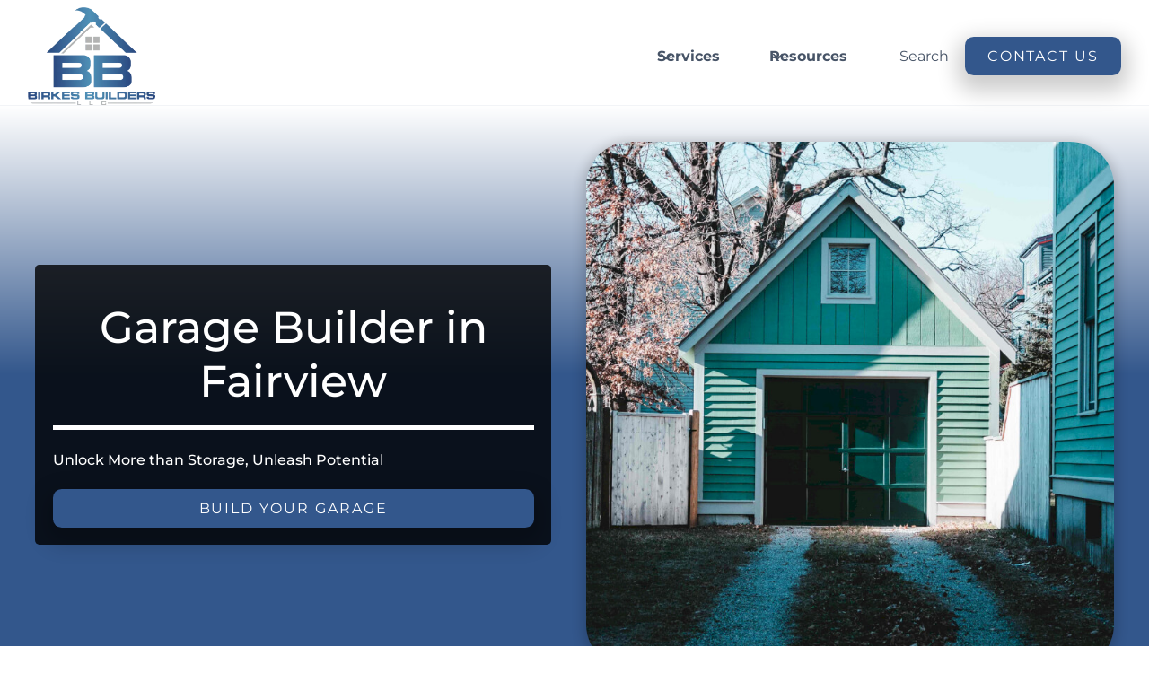

--- FILE ---
content_type: text/html
request_url: https://www.birkesbuilders.com/services/service-local/garage-builder/fairview
body_size: 24540
content:
<!DOCTYPE html><!-- Last Published: Fri Aug 22 2025 14:15:41 GMT+0000 (Coordinated Universal Time) --><html data-wf-domain="www.birkesbuilders.com" data-wf-page="649ee93706c257c15eea395f" data-wf-site="64821506ca5030806386abf2" lang="en" data-wf-collection="649ee93706c257c15eea394c" data-wf-item-slug="fairview"><head><meta charset="utf-8"/><title>Garage Builder in Fairview</title><meta content="Create the perfect space for your vehicles and storage in Fairview with Birkes Builders. Our garage building services are tailored to your specific needs." name="description"/><meta content="Garage Builder in Fairview" property="og:title"/><meta content="Create the perfect space for your vehicles and storage in Fairview with Birkes Builders. Our garage building services are tailored to your specific needs." property="og:description"/><meta content="https://cdn.prod.website-files.com/64821506ca5030806386acae/64bbd62a356882b9499b014a_64bb2f2007c7bcd1e2e40a0e_Garage%2520Builder_1.jpeg" property="og:image"/><meta content="Garage Builder in Fairview" property="twitter:title"/><meta content="Create the perfect space for your vehicles and storage in Fairview with Birkes Builders. Our garage building services are tailored to your specific needs." property="twitter:description"/><meta content="https://cdn.prod.website-files.com/64821506ca5030806386acae/64bbd62a356882b9499b014a_64bb2f2007c7bcd1e2e40a0e_Garage%2520Builder_1.jpeg" property="twitter:image"/><meta property="og:type" content="website"/><meta content="summary_large_image" name="twitter:card"/><meta content="width=device-width, initial-scale=1" name="viewport"/><meta content="google-site-verification=s1t1oJOlgZLBl7jaTfUPo6iv0vYCywdMIX5160ZGWWY" name="google-site-verification"/><link href="https://cdn.prod.website-files.com/64821506ca5030806386abf2/css/birkesbuilders.webflow.shared.059653648.min.css" rel="stylesheet" type="text/css"/><link href="https://fonts.googleapis.com" rel="preconnect"/><link href="https://fonts.gstatic.com" rel="preconnect" crossorigin="anonymous"/><script src="https://ajax.googleapis.com/ajax/libs/webfont/1.6.26/webfont.js" type="text/javascript"></script><script type="text/javascript">WebFont.load({  google: {    families: ["Bitter:400,700,400italic","Montserrat:100,100italic,200,200italic,300,300italic,400,400italic,500,500italic,600,600italic,700,700italic,800,800italic,900,900italic"]  }});</script><script type="text/javascript">!function(o,c){var n=c.documentElement,t=" w-mod-";n.className+=t+"js",("ontouchstart"in o||o.DocumentTouch&&c instanceof DocumentTouch)&&(n.className+=t+"touch")}(window,document);</script><link href="https://cdn.prod.website-files.com/64821506ca5030806386abf2/64ab7da014894808e8c1e0ea_Dark%20Gray%20logo-PhotoRoom.png" rel="shortcut icon" type="image/x-icon"/><link href="https://cdn.prod.website-files.com/64821506ca5030806386abf2/64ab7c556943e2211d2e036b_Webclip.png" rel="apple-touch-icon"/><script async="" src="https://www.googletagmanager.com/gtag/js?id=G-CV3R2M05SJ"></script><script type="text/javascript">window.dataLayer = window.dataLayer || [];function gtag(){dataLayer.push(arguments);}gtag('set', 'developer_id.dZGVlNj', true);gtag('js', new Date());gtag('config', 'G-CV3R2M05SJ');</script><script src="https://www.google.com/recaptcha/api.js" type="text/javascript"></script><script async src="https://pagead2.googlesyndication.com/pagead/js/adsbygoogle.js?client=ca-pub-2414249204193802"
     crossorigin="anonymous"></script>

<style>
  html { font-size: 1.125rem; }
  @media screen and (max-width:1920px) { html { font-size: calc(0.625rem + 0.41666666666666674vw); } }
  @media screen and (max-width:1440px) { html { font-size: calc(0.8126951092611863rem + 0.20811654526534862vw); } }
  @media screen and (max-width:479px) { html { font-size: calc(0.7494769874476988rem + 0.8368200836820083vw); } }
</style>

<!-- Meta Pixel Code -->
<script>
!function(f,b,e,v,n,t,s)
{if(f.fbq)return;n=f.fbq=function(){n.callMethod?
n.callMethod.apply(n,arguments):n.queue.push(arguments)};
if(!f._fbq)f._fbq=n;n.push=n;n.loaded=!0;n.version='2.0';
n.queue=[];t=b.createElement(e);t.async=!0;
t.src=v;s=b.getElementsByTagName(e)[0];
s.parentNode.insertBefore(t,s)}(window, document,'script',
'https://connect.facebook.net/en_US/fbevents.js');
fbq('init', '1093183855402857');
fbq('track', 'PageView');
</script>
<noscript><img height="1" width="1" style="display:none"
src="https://www.facebook.com/tr?id=1093183855402857&ev=PageView&noscript=1"
/></noscript>
<!-- End Meta Pixel Code -->

<!-- Google Tag Manager -->
<script>(function(w,d,s,l,i){w[l]=w[l]||[];w[l].push({'gtm.start':
new Date().getTime(),event:'gtm.js'});var f=d.getElementsByTagName(s)[0],
j=d.createElement(s),dl=l!='dataLayer'?'&l='+l:'';j.async=true;j.src=
'https://www.googletagmanager.com/gtm.js?id='+i+dl;f.parentNode.insertBefore(j,f);
})(window,document,'script','dataLayer','GTM-KJ2RPF3');</script>
<!-- End Google Tag Manager --><link rel="canonical" href="https://www.birkesbuilders.com/services/service-local/garage-builder/fairview">

<!-- Additional Meta Tags -->
<meta property="og:url" content="https://www.birkesbuilders.com/services/service-local/garage-builder/fairview"/>
<meta property="og:type" content="website"/>
<meta property="og:locale" content="en_US"/>
<meta property="og:site_name" content="Birkes Builders"/>

<!-- Twitter Summary Large Image Meta Tags -->
<meta name="twitter:card" content="summary_large_image"/>
<meta property="twitter:domain" content="birkesbuilders.com"/>
<meta property="twitter:url" content="https://www.birkesbuilders.com/services/service-local/garage-builder/fairview"/>
<meta name="twitter:site" content="@Birkes_Builders"/>
<meta name="twitter:creator" content="@Birkes_Builders"/>
<meta name="twitter:title" content="Garage Builder in Fairview"/>
<meta name="twitter:description" content="Create the perfect space for your vehicles and storage in Fairview with Birkes Builders. Our garage building services are tailored to your specific needs."/>
<meta name="twitter:image" content="https://cdn.prod.website-files.com/64821506ca5030806386acae/64bbd62a356882b9499b014a_64bb2f2007c7bcd1e2e40a0e_Garage%2520Builder_1.jpeg"/><script type="text/javascript">window.__WEBFLOW_CURRENCY_SETTINGS = {"currencyCode":"USD","symbol":"$","decimal":".","fractionDigits":2,"group":",","template":"{{wf {\"path\":\"symbol\",\"type\":\"PlainText\"} }} {{wf {\"path\":\"amount\",\"type\":\"CommercePrice\"} }} {{wf {\"path\":\"currencyCode\",\"type\":\"PlainText\"} }}","hideDecimalForWholeNumbers":false};</script></head><body><div data-w-id="e577c5ea-ad66-7b2a-8a9d-1cdf7289025f" data-animation="default" data-collapse="medium" data-duration="400" data-easing="ease" data-easing2="ease" role="banner" class="uui-navbar01_component-2 w-nav"><nav class="uui-navbar01_container-2"><a href="/" class="uui-navbar01_logo-link-2 w-nav-brand"><div class="uui-logo_component-4"><img src="https://cdn.prod.website-files.com/64821506ca5030806386abf2/64821eeb3743a62ee77021be_Dark%20Gray%20logo-PhotoRoom.png-PhotoRoom.webp" loading="lazy" height="150" alt="a blue house with a hammer on top of it" width="150" srcset="https://cdn.prod.website-files.com/64821506ca5030806386abf2/64821eeb3743a62ee77021be_Dark%20Gray%20logo-PhotoRoom.png-PhotoRoom-p-500.webp 500w, https://cdn.prod.website-files.com/64821506ca5030806386abf2/64821eeb3743a62ee77021be_Dark%20Gray%20logo-PhotoRoom.png-PhotoRoom-p-800.webp 800w, https://cdn.prod.website-files.com/64821506ca5030806386abf2/64821eeb3743a62ee77021be_Dark%20Gray%20logo-PhotoRoom.png-PhotoRoom-p-1080.webp 1080w, https://cdn.prod.website-files.com/64821506ca5030806386abf2/64821eeb3743a62ee77021be_Dark%20Gray%20logo-PhotoRoom.png-PhotoRoom.webp 1280w" sizes="150px" class="uui-logo_image-4"/></div></a><nav role="navigation" class="uui-navbar01_menu-2 w-nav-menu"><div class="uui-navbar01_menu-left-2"><div data-hover="true" data-delay="300" data-w-id="e577c5ea-ad66-7b2a-8a9d-1cdf72890266" class="uui-navbar01_menu-dropdown-2 w-dropdown"><div class="uui-navbar01_dropdown-toggle-2 w-dropdown-toggle"><div class="uui-dropdown-icon-4 w-embed"><svg width="20" height="20" viewBox="0 0 20 20" fill="none" xmlns="http://www.w3.org/2000/svg">
<path d="M5 7.5L10 12.5L15 7.5" stroke="currentColor" stroke-width="1.67" stroke-linecap="round" stroke-linejoin="round"/>
</svg></div><div>Services</div></div><nav class="uui-navbar01_dropdown-list-2 w-dropdown-list"><div class="uui-navbar01_container-2"><div class="uui-navbar01_dropdown-content-2"><div class="uui-navbar01_dropdown-content-left-2"><div class="uui-navbar01_dropdown-link-list-2"><div id="w-node-e577c5ea-ad66-7b2a-8a9d-1cdf72890270-7289025f" class="w-dyn-list"><div role="list" class="w-dyn-items"><div role="listitem" class="w-dyn-item"><ul role="list" class="list-10"><li class="list-item-4"><a href="/services/service/general-contractor" class="uui-navbar01_dropdown-link-2 w-inline-block"><div id="w-node-e577c5ea-ad66-7b2a-8a9d-1cdf72890276-7289025f" class="uui-navbar01_icon-wrapper-2"><img loading="lazy" alt="a bulldozer digging dirt in front of a house" src="https://cdn.prod.website-files.com/64821506ca5030806386acae/64bbd62c96f7ad4747ab4f0a_64b6974125f6ad976ee1bcf3_General%2520Contractor%2520Thumbnail.jpeg" class="uui-icon-1x1-xsmall-9"/></div><div id="w-node-e577c5ea-ad66-7b2a-8a9d-1cdf72890278-7289025f" class="uui-navbar01_item-right-2"><div class="uui-navbar01_item-heading-2">General Contractor</div></div></a></li></ul></div><div role="listitem" class="w-dyn-item"><ul role="list" class="list-10"><li class="list-item-4"><a href="/services/service/home-renovation" class="uui-navbar01_dropdown-link-2 w-inline-block"><div id="w-node-e577c5ea-ad66-7b2a-8a9d-1cdf72890276-7289025f" class="uui-navbar01_icon-wrapper-2"><img loading="lazy" alt="a modern house with a large tree in front of it" src="https://cdn.prod.website-files.com/64821506ca5030806386acae/64bbd62a77b71a9303038011_64b6970ff92a05a642c7339e_Home%2520Renovation%2520Thumbnail.jpeg" class="uui-icon-1x1-xsmall-9"/></div><div id="w-node-e577c5ea-ad66-7b2a-8a9d-1cdf72890278-7289025f" class="uui-navbar01_item-right-2"><div class="uui-navbar01_item-heading-2">Home Renovation</div></div></a></li></ul></div><div role="listitem" class="w-dyn-item"><ul role="list" class="list-10"><li class="list-item-4"><a href="/services/service/kitchen-remodel" class="uui-navbar01_dropdown-link-2 w-inline-block"><div id="w-node-e577c5ea-ad66-7b2a-8a9d-1cdf72890276-7289025f" class="uui-navbar01_icon-wrapper-2"><img loading="lazy" alt="a kitchen with white cabinets and a stove" src="https://cdn.prod.website-files.com/64821506ca5030806386acae/64bbd62a356882b9499b0120_64b6971ad383bbe3a1da2650_Kitchen%2520Remodel%2520Thumbnail.jpeg" class="uui-icon-1x1-xsmall-9"/></div><div id="w-node-e577c5ea-ad66-7b2a-8a9d-1cdf72890278-7289025f" class="uui-navbar01_item-right-2"><div class="uui-navbar01_item-heading-2">Kitchen Remodel</div></div></a></li></ul></div><div role="listitem" class="w-dyn-item"><ul role="list" class="list-10"><li class="list-item-4"><a href="/services/service/bathroom-remodel" class="uui-navbar01_dropdown-link-2 w-inline-block"><div id="w-node-e577c5ea-ad66-7b2a-8a9d-1cdf72890276-7289025f" class="uui-navbar01_icon-wrapper-2"><img loading="lazy" alt="a bathroom with a large white bathtub next to a walk in shower" src="https://cdn.prod.website-files.com/64821506ca5030806386acae/64bbd62afd2a4cab9fd6aa98_64b69729c9ad6b5c6f4cd5c6_Bathroom%2520Remodel%2520Thumbnail.jpeg" class="uui-icon-1x1-xsmall-9"/></div><div id="w-node-e577c5ea-ad66-7b2a-8a9d-1cdf72890278-7289025f" class="uui-navbar01_item-right-2"><div class="uui-navbar01_item-heading-2">Bathroom Remodel</div></div></a></li></ul></div><div role="listitem" class="w-dyn-item"><ul role="list" class="list-10"><li class="list-item-4"><a href="/services/service/home-addition" class="uui-navbar01_dropdown-link-2 w-inline-block"><div id="w-node-e577c5ea-ad66-7b2a-8a9d-1cdf72890276-7289025f" class="uui-navbar01_icon-wrapper-2"><img loading="lazy" alt="a house under construction with workers on top of it" src="https://cdn.prod.website-files.com/64821506ca5030806386acae/64bbd62ae17c11a72eb0ac67_64b696e46e3554bac8c0fbd8_Home%2520Addition%2520Thumbnail.jpeg" class="uui-icon-1x1-xsmall-9"/></div><div id="w-node-e577c5ea-ad66-7b2a-8a9d-1cdf72890278-7289025f" class="uui-navbar01_item-right-2"><div class="uui-navbar01_item-heading-2">Home Addition</div></div></a></li></ul></div><div role="listitem" class="w-dyn-item"><ul role="list" class="list-10"><li class="list-item-4"><a href="/services/service/custom-home-builder" class="uui-navbar01_dropdown-link-2 w-inline-block"><div id="w-node-e577c5ea-ad66-7b2a-8a9d-1cdf72890276-7289025f" class="uui-navbar01_icon-wrapper-2"><img loading="lazy" alt="a modern house with a large lawn in front of it" src="https://cdn.prod.website-files.com/64821506ca5030806386acae/64bbd62c40139f5a571055f3_64b69753cf2b8b7a17335154_Custom%2520Home%2520Builder%2520Thumbnail.jpeg" class="uui-icon-1x1-xsmall-9"/></div><div id="w-node-e577c5ea-ad66-7b2a-8a9d-1cdf72890278-7289025f" class="uui-navbar01_item-right-2"><div class="uui-navbar01_item-heading-2">Custom Home Builder</div></div></a></li></ul></div></div></div></div><div class="uui-navbar01_dropdown-link-list-2"><div id="w-node-e577c5ea-ad66-7b2a-8a9d-1cdf7289027e-7289025f" class="w-dyn-list"><div role="list" class="w-dyn-items"><div role="listitem" class="w-dyn-item"><ul role="list" class="list-10"><li class="list-item-4"><a href="/services/service/accessory-dwelling-unit-adu" class="uui-navbar01_dropdown-link-2 w-inline-block"><div id="w-node-e577c5ea-ad66-7b2a-8a9d-1cdf72890284-7289025f" class="uui-navbar01_icon-wrapper-2"><img loading="lazy" alt="a large gray house with a wooden roof" src="https://cdn.prod.website-files.com/64821506ca5030806386acae/64bbd62b292b8b835221fa91_64b6977680e13bcde5c42661_Accessory%2520Dwelling%2520Unit%2520ADU%2520Thumbnail.jpeg" class="uui-icon-1x1-xsmall-9"/></div><div id="w-node-e577c5ea-ad66-7b2a-8a9d-1cdf72890286-7289025f" class="uui-navbar01_item-right-2"><div class="uui-navbar01_item-heading-2 margin-bottom-0">Accessory Dwelling Unit (ADU)</div></div></a></li></ul></div><div role="listitem" class="w-dyn-item"><ul role="list" class="list-10"><li class="list-item-4"><a href="/services/service/garage-builder" class="uui-navbar01_dropdown-link-2 w-inline-block"><div id="w-node-e577c5ea-ad66-7b2a-8a9d-1cdf72890284-7289025f" class="uui-navbar01_icon-wrapper-2"><img loading="lazy" alt="a garage with a green door and a white fence" src="https://cdn.prod.website-files.com/64821506ca5030806386acae/64bbd62a356882b9499b013f_64b6975c2dbdc6d3ea371061_Garage%2520Builder%2520Thumbnail.jpeg" class="uui-icon-1x1-xsmall-9"/></div><div id="w-node-e577c5ea-ad66-7b2a-8a9d-1cdf72890286-7289025f" class="uui-navbar01_item-right-2"><div class="uui-navbar01_item-heading-2 margin-bottom-0">Garage Builder</div></div></a></li></ul></div><div role="listitem" class="w-dyn-item"><ul role="list" class="list-10"><li class="list-item-4"><a href="/services/service/historic-preservation" class="uui-navbar01_dropdown-link-2 w-inline-block"><div id="w-node-e577c5ea-ad66-7b2a-8a9d-1cdf72890284-7289025f" class="uui-navbar01_icon-wrapper-2"><img loading="lazy" alt="a large brown house with a large tree in front of it" src="https://cdn.prod.website-files.com/64821506ca5030806386acae/64bbd62ae5a03b7a7e26b4d3_64b697901509df6af9e9d075_Historic%2520Preservation%2520Thumbnail.jpeg" class="uui-icon-1x1-xsmall-9"/></div><div id="w-node-e577c5ea-ad66-7b2a-8a9d-1cdf72890286-7289025f" class="uui-navbar01_item-right-2"><div class="uui-navbar01_item-heading-2 margin-bottom-0">Historic Preservation</div></div></a></li></ul></div><div role="listitem" class="w-dyn-item"><ul role="list" class="list-10"><li class="list-item-4"><a href="/services/service/luxury-outdoor-living-space" class="uui-navbar01_dropdown-link-2 w-inline-block"><div id="w-node-e577c5ea-ad66-7b2a-8a9d-1cdf72890284-7289025f" class="uui-navbar01_icon-wrapper-2"><img loading="lazy" alt="a deck with lounge chairs and a table on it" src="https://cdn.prod.website-files.com/64821506ca5030806386acae/64bbd62be17c11a72eb0ad51_64b697376b0e7a5e97e89e1c_Luxury%2520Outdoor%2520Living%2520Space%2520Thumbnail.jpeg" class="uui-icon-1x1-xsmall-9"/></div><div id="w-node-e577c5ea-ad66-7b2a-8a9d-1cdf72890286-7289025f" class="uui-navbar01_item-right-2"><div class="uui-navbar01_item-heading-2 margin-bottom-0">Luxury Outdoor Living Space</div></div></a></li></ul></div><div role="listitem" class="w-dyn-item"><ul role="list" class="list-10"><li class="list-item-4"><a href="/services/service/water-damage-restoration" class="uui-navbar01_dropdown-link-2 w-inline-block"><div id="w-node-e577c5ea-ad66-7b2a-8a9d-1cdf72890284-7289025f" class="uui-navbar01_icon-wrapper-2"><img loading="lazy" alt="a flooded street in front of a row of houses" src="https://cdn.prod.website-files.com/64821506ca5030806386acae/64bbd62bbdc6d35c9c5ed3f6_64b69784ad9df4dad1f89d95_Water%2520Damage%2520Restoration%2520Thumbnail.jpeg" class="uui-icon-1x1-xsmall-9"/></div><div id="w-node-e577c5ea-ad66-7b2a-8a9d-1cdf72890286-7289025f" class="uui-navbar01_item-right-2"><div class="uui-navbar01_item-heading-2 margin-bottom-0">Water Damage Restoration</div></div></a></li></ul></div><div role="listitem" class="w-dyn-item"><ul role="list" class="list-10"><li class="list-item-4"><a href="/services/service/3d-render" class="uui-navbar01_dropdown-link-2 w-inline-block"><div id="w-node-e577c5ea-ad66-7b2a-8a9d-1cdf72890284-7289025f" class="uui-navbar01_icon-wrapper-2"><img loading="lazy" alt="a man sitting in front of a computer with headphones on" src="https://cdn.prod.website-files.com/64821506ca5030806386acae/64bbd62b37717a195573bd8a_64b6970442982ff42a390fad_3D%2520Render%2520Thumbnail.jpeg" class="uui-icon-1x1-xsmall-9"/></div><div id="w-node-e577c5ea-ad66-7b2a-8a9d-1cdf72890286-7289025f" class="uui-navbar01_item-right-2"><div class="uui-navbar01_item-heading-2 margin-bottom-0">3D Render</div></div></a></li></ul></div></div></div></div></div><div class="uui-navbar01_dropdown-content-right-2"><div class="uui-navbar01_dropdown-content-wrapper-2"><div id="w-node-_2952bafa-8298-02e4-e7c8-1ca58c97ecec-7289025f" class="uui-navbar01_dropdown-content-heading-2">Service Counties</div><div class="uui-navbar01_dropdown-blog-list-2"><div id="w-node-e577c5ea-ad66-7b2a-8a9d-1cdf72890290-7289025f" class="w-dyn-list"><div role="list" class="w-dyn-items"><div role="listitem" class="w-dyn-item"><a href="#" class="uui-navbar01_blog-item-2 w-inline-block"><div class="uui-navbar01_blog-image-wrapper-2"><img loading="eager" alt="Collin County landmarks during sunset, featuring the word &#x27;Collin&#x27; and the Collin County emblem" src="https://cdn.prod.website-files.com/64821506ca5030806386acae/653e75a00726acd2a996c4ac_5eMyu5IYW4Bw9I-xyHEcvE7rtHL7EHhIuZN_5c0PWag.webp" class="uui-navbar01_blog-image-2"/></div><div>Collin</div></a></div><div role="listitem" class="w-dyn-item"><a href="#" class="uui-navbar01_blog-item-2 w-inline-block"><div class="uui-navbar01_blog-image-wrapper-2"><img loading="eager" alt="Dallas skyline with iconic landmarks during a vibrant sunset, featuring the correctly spelled word &#x27;Dallas&#x27; and a Dallas County emblem" src="https://cdn.prod.website-files.com/64821506ca5030806386acae/653e75a1da48c405d2dd85f7_kVI68gOs1wMPJd-Xm_3GM1HobtkkE108nxXbo1JUYAc.webp" class="uui-navbar01_blog-image-2"/></div><div>Dallas</div></a></div><div role="listitem" class="w-dyn-item"><a href="#" class="uui-navbar01_blog-item-2 w-inline-block"><div class="uui-navbar01_blog-image-wrapper-2"><img loading="eager" alt="Denton County landmarks during sunset, featuring the word &#x27;Denton&#x27; and the Denton County emblem" src="https://cdn.prod.website-files.com/64821506ca5030806386acae/653e75a03c26b833f37b7bc8_pAxPFrKvN-r9hUaAnJUzI7krdJcO27LZR2sOTzHEL0E.webp" class="uui-navbar01_blog-image-2"/></div><div>Denton</div></a></div><div role="listitem" class="w-dyn-item"><a href="#" class="uui-navbar01_blog-item-2 w-inline-block"><div class="uui-navbar01_blog-image-wrapper-2"><img loading="eager" alt="Iconic landmarks of Tarrant County with a sunset backdrop, featuring the correctly spelled name &#x27;Tarrant&#x27; and a representation of the Tarrant County emblem." src="https://cdn.prod.website-files.com/64821506ca5030806386acae/653e75a10ff2640e779e545e_tVNqKLnWNQqQUm8dxM1bhNDMj1QtsOEi62LcqxRo_cc.webp" class="uui-navbar01_blog-image-2"/></div><div>Tarrant</div></a></div></div></div></div><div id="w-node-e577c5ea-ad66-7b2a-8a9d-1cdf7289029a-7289025f" class="uui-navbar01_dropdown-content-button-wrapper-2"><a id="w-node-e577c5ea-ad66-7b2a-8a9d-1cdf7289029b-7289025f" data-w-id="e577c5ea-ad66-7b2a-8a9d-1cdf7289029b" href="/services/service-area" class="uui-button-link-2 is-button-xsmall w-inline-block"><div>All service areas</div><div class="uui-button-icon-2 w-embed"><svg width="20" height="20" viewBox="0 0 20 20" fill="none" xmlns="http://www.w3.org/2000/svg">
<path d="M4.16699 9.99996H15.8337M15.8337 9.99996L10.0003 4.16663M15.8337 9.99996L10.0003 15.8333" stroke="currentColor" stroke-width="1.66667" stroke-linecap="round" stroke-linejoin="round"/>
</svg></div></a></div></div></div></div></div></nav></div><div data-hover="true" data-delay="300" data-w-id="e577c5ea-ad66-7b2a-8a9d-1cdf7289029f" class="uui-navbar01_menu-dropdown-2 w-dropdown"><div class="uui-navbar01_dropdown-toggle-2 w-dropdown-toggle"><div class="uui-dropdown-icon-4 w-embed"><svg width="20" height="20" viewBox="0 0 20 20" fill="none" xmlns="http://www.w3.org/2000/svg">
<path d="M5 7.5L10 12.5L15 7.5" stroke="currentColor" stroke-width="1.67" stroke-linecap="round" stroke-linejoin="round"/>
</svg></div><div>Resources</div></div><nav class="uui-navbar01_dropdown-list-2 w-dropdown-list"><div class="uui-navbar01_container-2"><div class="uui-navbar01_dropdown-content-2"><div class="uui-navbar01_dropdown-content-left-2"><div class="uui-navbar01_dropdown-link-list-2"><div id="w-node-fa54ca2b-946b-24c8-7285-60ab9817f258-7289025f" class="uui-navbar01_heading-2">Resources</div><a id="w-node-e577c5ea-ad66-7b2a-8a9d-1cdf728902ab-7289025f" href="/blog" class="uui-navbar01_dropdown-link-2 w-inline-block"><div id="w-node-e577c5ea-ad66-7b2a-8a9d-1cdf728902ac-7289025f" class="uui-navbar01_icon-wrapper-2"><div class="uui-icon-1x1-xsmall-8 w-embed"><svg width="24" height="24" viewBox="0 0 24 24" fill="none" xmlns="http://www.w3.org/2000/svg">
<path d="M20 19V16H7C5.34315 16 4 17.3431 4 19M8.8 22H16.8C17.9201 22 18.4802 22 18.908 21.782C19.2843 21.5903 19.5903 21.2843 19.782 20.908C20 20.4802 20 19.9201 20 18.8V5.2C20 4.07989 20 3.51984 19.782 3.09202C19.5903 2.71569 19.2843 2.40973 18.908 2.21799C18.4802 2 17.9201 2 16.8 2H8.8C7.11984 2 6.27976 2 5.63803 2.32698C5.07354 2.6146 4.6146 3.07354 4.32698 3.63803C4 4.27976 4 5.11984 4 6.8V17.2C4 18.8802 4 19.7202 4.32698 20.362C4.6146 20.9265 5.07354 21.3854 5.63803 21.673C6.27976 22 7.11984 22 8.8 22Z" stroke="currentColor" stroke-width="2" stroke-linecap="round" stroke-linejoin="round"/>
</svg></div></div><div class="uui-navbar01_item-right-2"><div class="uui-navbar01_item-heading-2">Blog</div><div class="uui-text-size-small-4 hide-mobile-landscape">The latest industry news, updates and info.</div></div></a><a href="/about/client-tools" class="uui-navbar01_dropdown-link-2 w-inline-block"><div id="w-node-e577c5ea-ad66-7b2a-8a9d-1cdf728902b4-7289025f" class="uui-navbar01_icon-wrapper-2"><div class="uui-icon-1x1-xsmall-8 w-embed"><svg width="24" height="24" viewBox="0 0 24 24" fill="none" xmlns="http://www.w3.org/2000/svg">
<path d="M12 22C17.5228 22 22 17.5228 22 12C22 6.47715 17.5228 2 12 2C6.47715 2 2 6.47715 2 12C2 17.5228 6.47715 22 12 22Z" stroke="currentColor" stroke-width="2" stroke-linecap="round" stroke-linejoin="round"/>
<path d="M9.5 8.96533C9.5 8.48805 9.5 8.24941 9.59974 8.11618C9.68666 8.00007 9.81971 7.92744 9.96438 7.9171C10.1304 7.90525 10.3311 8.03429 10.7326 8.29239L15.4532 11.3271C15.8016 11.551 15.9758 11.663 16.0359 11.8054C16.0885 11.9298 16.0885 12.0702 16.0359 12.1946C15.9758 12.337 15.8016 12.449 15.4532 12.6729L10.7326 15.7076C10.3311 15.9657 10.1304 16.0948 9.96438 16.0829C9.81971 16.0726 9.68666 15.9999 9.59974 15.8838C9.5 15.7506 9.5 15.512 9.5 15.0347V8.96533Z" stroke="currentColor" stroke-width="2" stroke-linecap="round" stroke-linejoin="round"/>
</svg></div></div><div class="uui-navbar01_item-right-2"><div class="uui-navbar01_item-heading-2">Client Tools</div><div class="uui-text-size-small-4 hide-mobile-landscape">Get up and running on new features and techniques.</div></div></a><a href="/about/faq" class="uui-navbar01_dropdown-link-2 w-inline-block"><div id="w-node-e577c5ea-ad66-7b2a-8a9d-1cdf728902bc-7289025f" class="uui-navbar01_icon-wrapper-2"><div class="uui-icon-1x1-xsmall-8 w-embed"><svg width="24" height="24" viewBox="0 0 24 24" fill="none" xmlns="http://www.w3.org/2000/svg">
<path d="M4.5 22V17M4.5 7V2M2 4.5H7M2 19.5H7M13 3L11.2658 7.50886C10.9838 8.24209 10.8428 8.60871 10.6235 8.91709C10.4292 9.1904 10.1904 9.42919 9.91709 9.62353C9.60871 9.8428 9.24209 9.98381 8.50886 10.2658L4 12L8.50886 13.7342C9.24209 14.0162 9.60871 14.1572 9.91709 14.3765C10.1904 14.5708 10.4292 14.8096 10.6235 15.0829C10.8428 15.3913 10.9838 15.7579 11.2658 16.4911L13 21L14.7342 16.4911C15.0162 15.7579 15.1572 15.3913 15.3765 15.0829C15.5708 14.8096 15.8096 14.5708 16.0829 14.3765C16.3913 14.1572 16.7579 14.0162 17.4911 13.7342L22 12L17.4911 10.2658C16.7579 9.98381 16.3913 9.8428 16.0829 9.62353C15.8096 9.42919 15.5708 9.1904 15.3765 8.91709C15.1572 8.60871 15.0162 8.24209 14.7342 7.50886L13 3Z" stroke="currentColor" stroke-width="2" stroke-linecap="round" stroke-linejoin="round"/>
</svg></div></div><div class="uui-navbar01_item-right-2"><div class="uui-navbar01_item-heading-2">FAQ</div><div class="uui-text-size-small-4 hide-mobile-landscape">Learn how our customers are making big changes.</div></div></a><a href="/learn/terms" class="uui-navbar01_dropdown-link-2 w-inline-block"><div id="w-node-e577c5ea-ad66-7b2a-8a9d-1cdf728902c4-7289025f" class="uui-navbar01_icon-wrapper-2"><div class="uui-icon-1x1-xsmall-8 w-embed"><svg width="24" height="24" viewBox="0 0 24 24" fill="none" xmlns="http://www.w3.org/2000/svg">
<path d="M14 2.26953V6.40007C14 6.96012 14 7.24015 14.109 7.45406C14.2049 7.64222 14.3578 7.7952 14.546 7.89108C14.7599 8.00007 15.0399 8.00007 15.6 8.00007H19.7305M14 17.5L16.5 15L14 12.5M10 12.5L7.5 15L10 17.5M20 9.98822V17.2C20 18.8802 20 19.7202 19.673 20.362C19.3854 20.9265 18.9265 21.3854 18.362 21.673C17.7202 22 16.8802 22 15.2 22H8.8C7.11984 22 6.27976 22 5.63803 21.673C5.07354 21.3854 4.6146 20.9265 4.32698 20.362C4 19.7202 4 18.8802 4 17.2V6.8C4 5.11984 4 4.27976 4.32698 3.63803C4.6146 3.07354 5.07354 2.6146 5.63803 2.32698C6.27976 2 7.11984 2 8.8 2H12.0118C12.7455 2 13.1124 2 13.4577 2.08289C13.7638 2.15638 14.0564 2.27759 14.3249 2.44208C14.6276 2.6276 14.887 2.88703 15.4059 3.40589L18.5941 6.59411C19.113 7.11297 19.3724 7.3724 19.5579 7.67515C19.7224 7.94356 19.8436 8.2362 19.9171 8.5423C20 8.88757 20 9.25445 20 9.98822Z" stroke="currentColor" stroke-width="2" stroke-linecap="round" stroke-linejoin="round"/>
</svg></div></div><div class="uui-navbar01_item-right-2"><div class="uui-navbar01_item-heading-2">Terms</div><div class="uui-text-size-small-4 hide-mobile-landscape">All the boring stuff that you (hopefully won’t) need.</div></div></a></div><div class="uui-navbar01_dropdown-link-list-2"><div id="w-node-_916661e5-9f3e-8b24-6315-9ee282494e4b-7289025f" class="uui-navbar01_heading-2">Company</div><a href="/about/about-us" class="uui-navbar01_dropdown-link-2 w-inline-block"><div id="w-node-e577c5ea-ad66-7b2a-8a9d-1cdf728902cf-7289025f" class="uui-navbar01_icon-wrapper-2"><div class="uui-icon-1x1-xsmall-8 w-embed"><svg width="24" height="24" viewBox="0 0 24 24" fill="none" xmlns="http://www.w3.org/2000/svg">
<path d="M4 21L4 4M4 13H11.4C11.9601 13 12.2401 13 12.454 12.891C12.6422 12.7951 12.7951 12.6422 12.891 12.454C13 12.2401 13 11.9601 13 11.4V4.6C13 4.03995 13 3.75992 12.891 3.54601C12.7951 3.35785 12.6422 3.20487 12.454 3.10899C12.2401 3 11.9601 3 11.4 3H5.6C5.03995 3 4.75992 3 4.54601 3.10899C4.35785 3.20487 4.20487 3.35785 4.10899 3.54601C4 3.75992 4 4.03995 4 4.6V13ZM13 5H19.4C19.9601 5 20.2401 5 20.454 5.10899C20.6422 5.20487 20.7951 5.35785 20.891 5.54601C21 5.75992 21 6.03995 21 6.6V13.4C21 13.9601 21 14.2401 20.891 14.454C20.7951 14.6422 20.6422 14.7951 20.454 14.891C20.2401 15 19.9601 15 19.4 15H14.6C14.0399 15 13.7599 15 13.546 14.891C13.3578 14.7951 13.2049 14.6422 13.109 14.454C13 14.2401 13 13.9601 13 13.4V5Z" stroke="currentColor" stroke-width="2" stroke-linecap="round" stroke-linejoin="round"/>
</svg></div></div><div class="uui-navbar01_item-right-2"><div class="uui-navbar01_item-heading-2">About us</div><div class="uui-text-size-small-4 hide-mobile-landscape">Learn about our story and our mission statement.</div></div></a><a href="#" class="uui-navbar01_dropdown-link-2 w-inline-block"><div id="w-node-e577c5ea-ad66-7b2a-8a9d-1cdf728902d7-7289025f" class="uui-navbar01_icon-wrapper-2"><div class="uui-icon-1x1-xsmall-8 w-embed"><svg width="24" height="24" viewBox="0 0 24 24" fill="none" xmlns="http://www.w3.org/2000/svg">
<path d="M20.9996 11.5C20.9996 16.1944 17.194 20 12.4996 20C11.4228 20 10.3928 19.7998 9.44478 19.4345C9.27145 19.3678 9.18478 19.3344 9.11586 19.3185C9.04807 19.3029 8.999 19.2963 8.92949 19.2937C8.85881 19.291 8.78127 19.299 8.62619 19.315L3.50517 19.8444C3.01692 19.8948 2.7728 19.9201 2.6288 19.8322C2.50337 19.7557 2.41794 19.6279 2.3952 19.4828C2.36909 19.3161 2.48575 19.1002 2.71906 18.6684L4.35472 15.6408C4.48942 15.3915 4.55677 15.2668 4.58728 15.1469C4.6174 15.0286 4.62469 14.9432 4.61505 14.8214C4.60529 14.6981 4.55119 14.5376 4.443 14.2166C4.15547 13.3636 3.99962 12.45 3.99962 11.5C3.99962 6.80558 7.8052 3 12.4996 3C17.194 3 20.9996 6.80558 20.9996 11.5Z" stroke="currentColor" stroke-width="2" stroke-linecap="round" stroke-linejoin="round"/>
</svg></div></div><div class="uui-navbar01_item-right-2"><div class="uui-navbar01_item-heading-2">Team</div><div class="uui-text-size-small-4 hide-mobile-landscape">News and writings, press releases, and press resources.</div></div></a><a href="/about/team" class="uui-navbar01_dropdown-link-2 w-inline-block"><div id="w-node-e577c5ea-ad66-7b2a-8a9d-1cdf728902df-7289025f" class="uui-navbar01_icon-wrapper-2"><div class="uui-icon-1x1-xsmall-8 w-embed"><svg width="24" height="24" viewBox="0 0 24 24" fill="none" xmlns="http://www.w3.org/2000/svg">
<path d="M22 21V19C22 17.1362 20.7252 15.5701 19 15.126M15.5 3.29076C16.9659 3.88415 18 5.32131 18 7C18 8.67869 16.9659 10.1159 15.5 10.7092M17 21C17 19.1362 17 18.2044 16.6955 17.4693C16.2895 16.4892 15.5108 15.7105 14.5307 15.3045C13.7956 15 12.8638 15 11 15H8C6.13623 15 5.20435 15 4.46927 15.3045C3.48915 15.7105 2.71046 16.4892 2.30448 17.4693C2 18.2044 2 19.1362 2 21M13.5 7C13.5 9.20914 11.7091 11 9.5 11C7.29086 11 5.5 9.20914 5.5 7C5.5 4.79086 7.29086 3 9.5 3C11.7091 3 13.5 4.79086 13.5 7Z" stroke="currentColor" stroke-width="2" stroke-linecap="round" stroke-linejoin="round"/>
</svg></div></div><div class="uui-navbar01_item-right-2"><div class="uui-navbar01_text-wrapper-2"><div class="uui-navbar01_item-heading-2 margin-bottom-0">Team</div><div class="uui-badge-small-success-3"><div class="text-block-79">Accepting Submissions</div></div></div><div class="uui-text-size-small-4 hide-mobile-landscape">We’re always looking for talented people. Join our bidding list!</div></div></a><a href="/about/financing-partners" class="uui-navbar01_dropdown-link-2 w-inline-block"><div id="w-node-e577c5ea-ad66-7b2a-8a9d-1cdf728902eb-7289025f" class="uui-navbar01_icon-wrapper-2"><div class="uui-icon-1x1-xsmall-8 w-embed"><svg width="24" height="24" viewBox="0 0 24 24" fill="none" xmlns="http://www.w3.org/2000/svg">
<path d="M13 7L11.8845 4.76892C11.5634 4.1268 11.4029 3.80573 11.1634 3.57116C10.9516 3.36373 10.6963 3.20597 10.4161 3.10931C10.0992 3 9.74021 3 9.02229 3H5.2C4.0799 3 3.51984 3 3.09202 3.21799C2.71569 3.40973 2.40973 3.71569 2.21799 4.09202C2 4.51984 2 5.0799 2 6.2V7M2 7H17.2C18.8802 7 19.7202 7 20.362 7.32698C20.9265 7.6146 21.3854 8.07354 21.673 8.63803C22 9.27976 22 10.1198 22 11.8V16.2C22 17.8802 22 18.7202 21.673 19.362C21.3854 19.9265 20.9265 20.3854 20.362 20.673C19.7202 21 18.8802 21 17.2 21H6.8C5.11984 21 4.27976 21 3.63803 20.673C3.07354 20.3854 2.6146 19.9265 2.32698 19.362C2 18.7202 2 17.8802 2 16.2V7Z" stroke="currentColor" stroke-width="2" stroke-linecap="round" stroke-linejoin="round"/>
</svg></div></div><div class="uui-navbar01_item-right-2"><div class="uui-navbar01_item-heading-2">Financing Partners</div><div class="uui-text-size-small-4 hide-mobile-landscape">All the boring stuff that Dan from legal made us add.</div></div></a></div></div><div class="uui-navbar01_dropdown-content-right-2"><div class="uui-navbar01_dropdown-content-wrapper-2"><div id="w-node-ad9245be-9400-7064-9d62-7821a436e858-7289025f" class="uui-navbar01_dropdown-content-heading-2">Projects</div><div class="uui-navbar01_dropdown-blog-list-2"><a href="/projects/residential" class="uui-navbar01_blog-item-2 w-inline-block"><div class="uui-navbar01_blog-image-wrapper-2"><img src="https://cdn.prod.website-files.com/64821506ca5030806386abf2/6526d46a19c63ced61cb2633_nav-image-06.jpg" loading="eager" alt="Man working at desk" class="uui-navbar01_blog-image-2"/></div><div class="uui-navbar01_large-item-content-2"><div class="uui-navbar01_item-heading-2">Residential</div><div class="uui-text-size-small-4">Jump right in — see all of our past projects and get started on building.</div><div class="uui-navbar01_item-button-wrapper-2"><div class="uui-button-row-2"><div class="uui-button-link-2 is-button-xsmall"><div class="uui-button-icon-2 w-embed"><svg width="20" height="20" viewBox="0 0 20 20" fill="none" xmlns="http://www.w3.org/2000/svg">
<path d="M10.0003 18.3334C14.6027 18.3334 18.3337 14.6024 18.3337 10C18.3337 5.39765 14.6027 1.66669 10.0003 1.66669C5.39795 1.66669 1.66699 5.39765 1.66699 10C1.66699 14.6024 5.39795 18.3334 10.0003 18.3334Z" stroke="currentColor" stroke-width="1.66667" stroke-linecap="round" stroke-linejoin="round"/>
<path d="M7.91699 7.47113C7.91699 7.07339 7.91699 6.87452 8.00011 6.7635C8.07254 6.66675 8.18342 6.60622 8.30397 6.59761C8.44231 6.58773 8.6096 6.69527 8.94416 6.91035L12.878 9.43923C13.1683 9.62587 13.3135 9.71919 13.3636 9.83785C13.4074 9.94152 13.4074 10.0585 13.3636 10.1622C13.3135 10.2809 13.1683 10.3742 12.878 10.5608L8.94416 13.0897C8.6096 13.3048 8.44231 13.4123 8.30397 13.4024C8.18342 13.3938 8.07254 13.3333 8.00011 13.2365C7.91699 13.1255 7.91699 12.9266 7.91699 12.5289V7.47113Z" stroke="currentColor" stroke-width="1.66667" stroke-linecap="round" stroke-linejoin="round"/>
</svg></div><div>All Residential Project</div></div></div></div></div></a></div><div class="uui-navbar01_dropdown-blog-list-2"><a href="/projects/commercial" class="uui-navbar01_blog-item-2 w-inline-block"><div class="uui-navbar01_blog-image-wrapper-2"><img src="https://cdn.prod.website-files.com/64821506ca5030806386abf2/6526d46a19c63ced61cb2633_nav-image-06.jpg" loading="eager" alt="Man working at desk" class="uui-navbar01_blog-image-2"/></div><div class="uui-navbar01_large-item-content-2"><div class="uui-navbar01_item-heading-2">Commercial</div><div class="uui-text-size-small-4">Jump right in — see all of our past projects and get started on building.</div><div class="uui-navbar01_item-button-wrapper-2"><div class="uui-button-row-2"><div class="uui-button-link-2 is-button-xsmall"><div class="uui-button-icon-2 w-embed"><svg width="20" height="20" viewBox="0 0 20 20" fill="none" xmlns="http://www.w3.org/2000/svg">
<path d="M10.0003 18.3334C14.6027 18.3334 18.3337 14.6024 18.3337 10C18.3337 5.39765 14.6027 1.66669 10.0003 1.66669C5.39795 1.66669 1.66699 5.39765 1.66699 10C1.66699 14.6024 5.39795 18.3334 10.0003 18.3334Z" stroke="currentColor" stroke-width="1.66667" stroke-linecap="round" stroke-linejoin="round"/>
<path d="M7.91699 7.47113C7.91699 7.07339 7.91699 6.87452 8.00011 6.7635C8.07254 6.66675 8.18342 6.60622 8.30397 6.59761C8.44231 6.58773 8.6096 6.69527 8.94416 6.91035L12.878 9.43923C13.1683 9.62587 13.3135 9.71919 13.3636 9.83785C13.4074 9.94152 13.4074 10.0585 13.3636 10.1622C13.3135 10.2809 13.1683 10.3742 12.878 10.5608L8.94416 13.0897C8.6096 13.3048 8.44231 13.4123 8.30397 13.4024C8.18342 13.3938 8.07254 13.3333 8.00011 13.2365C7.91699 13.1255 7.91699 12.9266 7.91699 12.5289V7.47113Z" stroke="currentColor" stroke-width="1.66667" stroke-linecap="round" stroke-linejoin="round"/>
</svg></div><div>All Commercial Projects</div></div></div></div></div></a></div><div class="uui-navbar01_dropdown-blog-list-2"><a href="/projects/renderings" class="uui-navbar01_blog-item-2 w-inline-block"><div class="uui-navbar01_blog-image-wrapper-2"><img src="https://cdn.prod.website-files.com/64821506ca5030806386abf2/6526d46a19c63ced61cb2633_nav-image-06.jpg" loading="eager" alt="Man working at desk" class="uui-navbar01_blog-image-2"/></div><div class="uui-navbar01_large-item-content-2"><div class="uui-navbar01_item-heading-2">Renderings</div><div class="uui-text-size-small-4">Jump right in — see all of our past design renders.</div><div class="uui-navbar01_item-button-wrapper-2"><div class="uui-button-row-2"><div class="uui-button-link-2 is-button-xsmall"><div class="uui-button-icon-2 w-embed"><svg width="20" height="20" viewBox="0 0 20 20" fill="none" xmlns="http://www.w3.org/2000/svg">
<path d="M10.0003 18.3334C14.6027 18.3334 18.3337 14.6024 18.3337 10C18.3337 5.39765 14.6027 1.66669 10.0003 1.66669C5.39795 1.66669 1.66699 5.39765 1.66699 10C1.66699 14.6024 5.39795 18.3334 10.0003 18.3334Z" stroke="currentColor" stroke-width="1.66667" stroke-linecap="round" stroke-linejoin="round"/>
<path d="M7.91699 7.47113C7.91699 7.07339 7.91699 6.87452 8.00011 6.7635C8.07254 6.66675 8.18342 6.60622 8.30397 6.59761C8.44231 6.58773 8.6096 6.69527 8.94416 6.91035L12.878 9.43923C13.1683 9.62587 13.3135 9.71919 13.3636 9.83785C13.4074 9.94152 13.4074 10.0585 13.3636 10.1622C13.3135 10.2809 13.1683 10.3742 12.878 10.5608L8.94416 13.0897C8.6096 13.3048 8.44231 13.4123 8.30397 13.4024C8.18342 13.3938 8.07254 13.3333 8.00011 13.2365C7.91699 13.1255 7.91699 12.9266 7.91699 12.5289V7.47113Z" stroke="currentColor" stroke-width="1.66667" stroke-linecap="round" stroke-linejoin="round"/>
</svg></div><div>All Rendering Projects</div></div></div></div></div></a></div></div><div class="uui-navbar01_dropdown-right-overlay-absolute-2"></div></div></div></div></nav></div></div><div class="uui-navbar01_menu-right-2"><div class="uui-navbar01_button-wrapper-2"><a href="#" class="uui-button-secondary-gray-4 show-tablet w-inline-block"><div>Log in</div></a><a href="https://www.birkesbuilders.com/search" class="uui-button-tertiary-gray-4 hide-tablet w-inline-block"><div class="text-block-77">Search</div></a><a href="/contact-us" class="button w-inline-block"><div class="text-block-76">Contact Us</div></a></div></div></nav><div class="uui-navbar01_menu-button-2 w-nav-button"><div class="menu-icon_component-4"><div class="menu-icon_line-top-4"></div><div class="menu-icon_line-middle-4"><div class="menu-icon_line-middle-inner-4"></div></div><div class="menu-icon_line-bottom-4"></div></div></div></nav></div><div class="w-layout-blockcontainer service-header w-container"><div class="w-layout-grid hero-service-grid"><section id="w-node-ed75a1cf-7d3f-d9f5-0564-ad1233104e9b-5eea395f" class="service-page-header"><div class="w-layout-blockcontainer header-title-container w-container"><h1 class="hero-heading-left">Garage Builder in Fairview</h1><div class="service-page-header---tagline">Unlock More than Storage, Unleash Potential</div><a href="/contact-us" class="button w-button">Build Your Garage</a></div></section><img alt="a garage with a green door and a white fence" loading="lazy" id="w-node-ed75a1cf-7d3f-d9f5-0564-ad1233104ea3-5eea395f" src="https://cdn.prod.website-files.com/64821506ca5030806386acae/64bbd62a356882b9499b014a_64bb2f2007c7bcd1e2e40a0e_Garage%2520Builder_1.jpeg" sizes="(max-width: 479px) 100vw, (max-width: 767px) 299.2421875px, (max-width: 991px) 300px, 750px" srcset="https://cdn.prod.website-files.com/64821506ca5030806386acae/64bbd62a356882b9499b014a_64bb2f2007c7bcd1e2e40a0e_Garage%2520Builder_1-p-500.jpeg 500w, https://cdn.prod.website-files.com/64821506ca5030806386acae/64bbd62a356882b9499b014a_64bb2f2007c7bcd1e2e40a0e_Garage%2520Builder_1.jpeg 750w" class="hero-service-image"/></div></div><section class="features-metrics"><div class="container-4"><div class="features-wrapper"><div class="features-block-left"><div class="features-title">4</div><div class="features-text-block">Years in Business</div></div><div class="features-block-middle-left"><div class="features-text-block"><br/>Verified and Insured<br/>‍</div></div><div class="features-block-middle-right"><div class="features-title">25+</div><div class="features-text-block">Positive Google Reviews</div></div><div class="features-block-right"><div class="features-title">10+ years</div><div class="features-text-block">Business Experience</div></div></div></div></section><section class="features-section"><div class="features-container"><div class="w-layout-grid features-component"><div class="features-container-text"><h2 class="heading-2">Features</h2><div class="paragraph">Our Garage Builder services are designed to create the perfect space for your vehicles, tools, and storage. Whether you need a simple, functional space or desire a fully equipped workshop, we construct sturdy, durable, and well-organized garages that serve your needs.</div><div class="bold-text"><strong class="bold-text">Here&#x27;s how you can transform your project into your favorite space of the house:</strong></div><div class="check-columns w-row"><div class="check-columns w-col w-col-6"><div class="check-item-div"><div id="w-node-a3103213-3462-31a3-8437-2300a154e6f6-a154e6e8" class="check-item"><div class="check-svg w-embed"><svg height="1.5em" viewBox="0 0 512 512" fill="currentcolor" ><path d="M256 512A256 256 0 1 0 256 0a256 256 0 1 0 0 512zM369 209L241 337c-9.4 9.4-24.6 9.4-33.9 0l-64-64c-9.4-9.4-9.4-24.6 0-33.9s24.6-9.4 33.9 0l47 47L335 175c9.4-9.4 24.6-9.4 33.9 0s9.4 24.6 0 33.9z"/></svg></div><div class="checkbox-text">Add overhead storage racks for extra space</div></div><div id="w-node-a3103213-3462-31a3-8437-2300a154e6fa-a154e6e8" class="check-item"><div class="check-svg w-embed"><svg height="1.5em" viewBox="0 0 512 512" fill="currentcolor" ><path d="M256 512A256 256 0 1 0 256 0a256 256 0 1 0 0 512zM369 209L241 337c-9.4 9.4-24.6 9.4-33.9 0l-64-64c-9.4-9.4-9.4-24.6 0-33.9s24.6-9.4 33.9 0l47 47L335 175c9.4-9.4 24.6-9.4 33.9 0s9.4 24.6 0 33.9z"/></svg></div><div class="checkbox-text">Install A High-Quality, Durable Floor</div></div><div id="w-node-a3103213-3462-31a3-8437-2300a154e6fe-a154e6e8" class="check-item"><div class="check-svg w-embed"><svg height="1.5em" viewBox="0 0 512 512" fill="currentcolor" ><path d="M256 512A256 256 0 1 0 256 0a256 256 0 1 0 0 512zM369 209L241 337c-9.4 9.4-24.6 9.4-33.9 0l-64-64c-9.4-9.4-9.4-24.6 0-33.9s24.6-9.4 33.9 0l47 47L335 175c9.4-9.4 24.6-9.4 33.9 0s9.4 24.6 0 33.9z"/></svg></div><div class="checkbox-text">Upgrade To An Insulated Garage Door</div></div><div id="w-node-a3103213-3462-31a3-8437-2300a154e702-a154e6e8" class="check-item"><div class="check-svg w-embed"><svg height="1.5em" viewBox="0 0 512 512" fill="currentcolor" ><path d="M256 512A256 256 0 1 0 256 0a256 256 0 1 0 0 512zM369 209L241 337c-9.4 9.4-24.6 9.4-33.9 0l-64-64c-9.4-9.4-9.4-24.6 0-33.9s24.6-9.4 33.9 0l47 47L335 175c9.4-9.4 24.6-9.4 33.9 0s9.4 24.6 0 33.9z"/></svg></div><div class="checkbox-text">Install A Workshop Area For Diy Projects</div></div><div id="w-node-a3103213-3462-31a3-8437-2300a154e706-a154e6e8" class="check-item"><div class="check-svg w-embed"><svg height="1.5em" viewBox="0 0 512 512" fill="currentcolor" ><path d="M256 512A256 256 0 1 0 256 0a256 256 0 1 0 0 512zM369 209L241 337c-9.4 9.4-24.6 9.4-33.9 0l-64-64c-9.4-9.4-9.4-24.6 0-33.9s24.6-9.4 33.9 0l47 47L335 175c9.4-9.4 24.6-9.4 33.9 0s9.4 24.6 0 33.9z"/></svg></div><div class="checkbox-text">Upgrade Lighting For Better Visibility</div></div></div></div><div class="check-columns w-col w-col-6"><div class="check-item-div"><div id="w-node-a3103213-3462-31a3-8437-2300a154e70c-a154e6e8" class="check-item"><div class="check-svg w-embed"><svg height="1.5em" viewBox="0 0 512 512" fill="currentcolor" ><path d="M256 512A256 256 0 1 0 256 0a256 256 0 1 0 0 512zM369 209L241 337c-9.4 9.4-24.6 9.4-33.9 0l-64-64c-9.4-9.4-9.4-24.6 0-33.9s24.6-9.4 33.9 0l47 47L335 175c9.4-9.4 24.6-9.4 33.9 0s9.4 24.6 0 33.9z"/></svg></div><div class="checkbox-text">Add Insulation For Year-Round Comfort</div></div><div id="w-node-a3103213-3462-31a3-8437-2300a154e710-a154e6e8" class="check-item"><div class="check-svg w-embed"><svg height="1.5em" viewBox="0 0 512 512" fill="currentcolor" ><path d="M256 512A256 256 0 1 0 256 0a256 256 0 1 0 0 512zM369 209L241 337c-9.4 9.4-24.6 9.4-33.9 0l-64-64c-9.4-9.4-9.4-24.6 0-33.9s24.6-9.4 33.9 0l47 47L335 175c9.4-9.4 24.6-9.4 33.9 0s9.4 24.6 0 33.9z"/></svg></div><div class="checkbox-text">Install Built-In Cabinets For Organization</div></div><div id="w-node-a3103213-3462-31a3-8437-2300a154e714-a154e6e8" class="check-item"><div class="check-svg w-embed"><svg height="1.5em" viewBox="0 0 512 512" fill="currentcolor" ><path d="M256 512A256 256 0 1 0 256 0a256 256 0 1 0 0 512zM369 209L241 337c-9.4 9.4-24.6 9.4-33.9 0l-64-64c-9.4-9.4-9.4-24.6 0-33.9s24.6-9.4 33.9 0l47 47L335 175c9.4-9.4 24.6-9.4 33.9 0s9.4 24.6 0 33.9z"/></svg></div><div class="checkbox-text">Upgrade Electrical Outlets For Modern Tools And Appliances</div></div><div id="w-node-a3103213-3462-31a3-8437-2300a154e718-a154e6e8" class="check-item"><div class="check-svg w-embed"><svg height="1.5em" viewBox="0 0 512 512" fill="currentcolor" ><path d="M256 512A256 256 0 1 0 256 0a256 256 0 1 0 0 512zM369 209L241 337c-9.4 9.4-24.6 9.4-33.9 0l-64-64c-9.4-9.4-9.4-24.6 0-33.9s24.6-9.4 33.9 0l47 47L335 175c9.4-9.4 24.6-9.4 33.9 0s9.4 24.6 0 33.9z"/></svg></div><div class="checkbox-text">Install A Heating And Cooling System For Comfort</div></div><div id="w-node-a3103213-3462-31a3-8437-2300a154e71c-a154e6e8" class="check-item"><div class="check-svg w-embed"><svg height="1.5em" viewBox="0 0 512 512" fill="currentcolor" ><path d="M256 512A256 256 0 1 0 256 0a256 256 0 1 0 0 512zM369 209L241 337c-9.4 9.4-24.6 9.4-33.9 0l-64-64c-9.4-9.4-9.4-24.6 0-33.9s24.6-9.4 33.9 0l47 47L335 175c9.4-9.4 24.6-9.4 33.9 0s9.4 24.6 0 33.9z"/></svg></div><div class="checkbox-text">Add A Sink For Convenience</div></div></div></div></div></div><div class="features-container-image"><img loading="lazy" width="500" height="500" src="https://cdn.prod.website-files.com/64821506ca5030806386abf2/64b58c8a8a97594eb4a00858_Collin%20County%20representation.webp" alt="a barn with a silo in the middle of a field" class="top-features-image"/></div></div></div></section><div class="w-layout-blockcontainer process-container-main w-container"><div class="columns-2 w-row"><div class="process-column-1 w-col w-col-4 w-col-medium-6 w-col-small-small-stack w-col-tiny-tiny-stack"><div class="vertical-process-container w-container"><img src="https://cdn.prod.website-files.com/64821506ca5030806386abf2/64821eeb3743a62ee77021be_Dark%20Gray%20logo-PhotoRoom.png-PhotoRoom.webp" loading="lazy" height="250" sizes="(max-width: 479px) 82vw, (max-width: 767px) 300px, (max-width: 991px) 38vw, (max-width: 1279px) 23vw, 300px" alt="a blue house with a hammer on top of it" srcset="https://cdn.prod.website-files.com/64821506ca5030806386abf2/64821eeb3743a62ee77021be_Dark%20Gray%20logo-PhotoRoom.png-PhotoRoom-p-500.webp 500w, https://cdn.prod.website-files.com/64821506ca5030806386abf2/64821eeb3743a62ee77021be_Dark%20Gray%20logo-PhotoRoom.png-PhotoRoom-p-800.webp 800w, https://cdn.prod.website-files.com/64821506ca5030806386abf2/64821eeb3743a62ee77021be_Dark%20Gray%20logo-PhotoRoom.png-PhotoRoom-p-1080.webp 1080w, https://cdn.prod.website-files.com/64821506ca5030806386abf2/64821eeb3743a62ee77021be_Dark%20Gray%20logo-PhotoRoom.png-PhotoRoom.webp 1280w" class="logo"/><h2 class="heading-2">How The Process Works</h2><p class="paragraph">You deserve a remodel that reflects your individuality that is practical and useful for all the family gatherings you plan. We will assist you in making it a reality quickly, affordably, and painlessly.</p><a href="/contact-us" class="button w-button">Contact us</a></div></div><div class="process-column-2 w-col w-col-8 w-col-medium-6 w-col-small-small-stack w-col-tiny-tiny-stack"><div class="process-container w-container"><div class="w-row"><div class="w-col w-col-3"><div class="lottie-animation" data-w-id="2431f48a-a345-f0a5-1d64-46b00253e68d" data-animation-type="lottie" data-src="https://cdn.prod.website-files.com/64821506ca5030806386abf2/649c55144ac409924462e1f6_customer-care.json" data-loop="1" data-direction="1" data-autoplay="1" data-is-ix2-target="0" data-renderer="svg" data-default-duration="2.5166666666666666" data-duration="4"></div></div><div class="process-column w-col w-col-9"><h3 class="heading-3">Phone Consultation</h3><div class="bold-italic-text">Pre-Contract</div><p class="paragraph">Get in touch with us to share your vision for your project. We’ll ask for some pictures to better understand your goals, and we’ll schedule an in-home consultation to talk about your project in person.</p></div></div></div><div class="process-container w-container"><div class="w-row"><div class="w-col w-col-3"><div class="lottie-animation" data-w-id="2431f48a-a345-f0a5-1d64-46b00253e698" data-animation-type="lottie" data-src="https://cdn.prod.website-files.com/64821506ca5030806386abf2/649c59e59fdf858d36cb14c2_business-team.json" data-loop="1" data-direction="1" data-autoplay="1" data-is-ix2-target="0" data-renderer="svg" data-default-duration="6" data-duration="0"></div></div><div class="process-column w-col w-col-9"><h3 class="heading-3">In-Home Consultation</h3><div class="bold-italic-text">Pre-Contract</div><p class="paragraph">During the in-home consultation, we will determine how to best utilize your project area in order to maximize every available square inch.</p></div></div></div><div class="process-container w-container"><div class="w-row"><div class="w-col w-col-3"><div class="lottie-animation" data-w-id="2431f48a-a345-f0a5-1d64-46b00253e6a3" data-animation-type="lottie" data-src="https://cdn.prod.website-files.com/64821506ca5030806386abf2/649c55bd86df5ead73a157a0_building.json" data-loop="1" data-direction="1" data-autoplay="1" data-is-ix2-target="0" data-renderer="svg" data-default-duration="1.03125" data-duration="2"></div></div><div class="process-column w-col w-col-9"><h3 class="heading-3">Design &amp; Installation</h3><div class="bold-italic-text">Post-Contract</div><p class="paragraph"><br/>We will assist you in selecting colors, finishes, and appliances, and once the contract is signed, we will schedule your project and get to work.</p></div></div></div><div class="process-container w-container"><div class="columns-17 w-row"><div class="w-col w-col-3"><div class="lottie-animation" data-w-id="2431f48a-a345-f0a5-1d64-46b00253e6af" data-animation-type="lottie" data-src="https://cdn.prod.website-files.com/64821506ca5030806386abf2/649c576234bef665e31b694b_smiling-face-with-heart-eyes.json" data-loop="1" data-direction="1" data-autoplay="1" data-is-ix2-target="0" data-renderer="svg" data-default-duration="1.6683349337156614" data-duration="3"></div></div><div class="process-column w-col w-col-9"><h3 class="heading-3">Fall In Love With Your Project</h3><div class="bold-italic-text">Post-Contract</div><p class="paragraph">Celebrate all of life&#x27;s milestones with your loved ones in a kitchen that accommodates everyone, looks wonderful, and makes your life easier.</p></div></div></div></div></div></div><div class="w-layout-blockcontainer full-project-steps-container w-container"><h2 class="heading-2">Project Map</h2><div class="project-steps w-row"><div class="w-col w-col-4 w-col-stack"><h3 class="heading-3">Pre-Project Steps</h3><div class="blog-styling w-richtext"><h4><strong>Initial Phone Call</strong></h4><p><strong>‍</strong>It&#x27;s our first opportunity to understand your vision, needs, and expectations for the project.</p><figure class="w-richtext-align-center w-richtext-figure-type-image"><div><img src="https://cdn.prod.website-files.com/64821506ca5030806386acae/649c9855c9ea30718f1353aa_icons8-down-arrow-64.png" alt=""/></div></figure><h4><strong>Initial Consultation</strong></h4><p><strong>‍</strong>_We move to a one-on-one consultation, where we understand your dreams and ideas for the project. This discussion helps us understand your style, desired functionality, and the overall scope of work. We&#x27;ll discuss your budget and timeline to ensure we&#x27;re on the same page.</p><figure class="w-richtext-align-center w-richtext-figure-type-image"><div><img src="https://cdn.prod.website-files.com/64821506ca5030806386acae/649c9855c9ea30718f1353aa_icons8-down-arrow-64.png" alt=""/></div></figure><h4><strong>Budget and Scope Determination</strong></h4><p><strong>‍</strong>Establish the budget, timeline, and scale of the project.</p><figure class="w-richtext-align-center w-richtext-figure-type-image"><div><img src="https://cdn.prod.website-files.com/64821506ca5030806386acae/649c9855c9ea30718f1353aa_icons8-down-arrow-64.png" alt=""/></div></figure><h4><strong>Design</strong></h4><p><strong>‍</strong>Create the garage design including size, layout, and features.</p></div></div><div class="w-col w-col-4 w-col-stack"><h3 class="heading-3">Project Steps</h3><div class="blog-styling w-richtext"><h4><strong>Permit Acquisition</strong></h4><p><strong>‍</strong>Procure necessary permits from local authorities.</p><figure class="w-richtext-align-center w-richtext-figure-type-image"><div><img src="https://cdn.prod.website-files.com/64821506ca5030806386acae/649c9855c9ea30718f1353aa_icons8-down-arrow-64.png" alt=""/></div></figure><h4><strong>Material Procurement</strong></h4><p><strong>‍</strong>Purchase the required materials for the project.</p><figure class="w-richtext-align-center w-richtext-figure-type-image"><div><img src="https://cdn.prod.website-files.com/64821506ca5030806386acae/649c9855c9ea30718f1353aa_icons8-down-arrow-64.png" alt=""/></div></figure><h4><strong>Construction</strong></h4><p><strong>‍</strong>Begin the build, starting with the foundation, framing, roof, and exterior walls.</p><figure class="w-richtext-align-center w-richtext-figure-type-image"><div><img src="https://cdn.prod.website-files.com/64821506ca5030806386acae/649c9855c9ea30718f1353aa_icons8-down-arrow-64.png" alt=""/></div></figure><h4><strong>Installation</strong></h4><p><strong>‍</strong>Install the garage door and opener, as well as any other specific features (like windows).</p><figure class="w-richtext-align-center w-richtext-figure-type-image"><div><img src="https://cdn.prod.website-files.com/64821506ca5030806386acae/649c9855c9ea30718f1353aa_icons8-down-arrow-64.png" alt=""/></div></figure><h4><strong>Interior Finishing</strong></h4><p><strong>‍</strong>Complete any required insulation, drywall, and painting.</p><figure class="w-richtext-align-center w-richtext-figure-type-image"><div><img src="https://cdn.prod.website-files.com/64821506ca5030806386acae/649c9855c9ea30718f1353aa_icons8-down-arrow-64.png" alt=""/></div></figure><h4><strong>Finishing and Cleanup</strong></h4><p><strong>‍</strong>Apply final touches and clean up the work area.</p></div></div><div class="w-col w-col-4 w-col-stack"><h3 class="heading-3">Post-Project Steps</h3><div class="blog-styling w-richtext"><h4><strong>Final Inspection</strong></h4><p><strong>‍</strong>Inspect the project, conduct a walkthrough with the client, and address any remaining issues (blue tape).</p><figure class="w-richtext-align-center w-richtext-figure-type-image"><div><img src="https://cdn.prod.website-files.com/64821506ca5030806386acae/649c9855c9ea30718f1353aa_icons8-down-arrow-64.png" alt=""/></div></figure><h4><strong>Support</strong></h4><p><strong>‍</strong>We allow period of time (outlined in the contract) to note anything that isn&#x27;t up to par, provide supporting documentation for any concerns. Afterward this period, our labor is always warranteed for 1 year.</p></div></div></div><div><em class="project-map-bottom-hero">At each stage, our goal is to provide an enjoyable, stress-free experience. With our dedicated team overseeing all aspects, you can look forward to a beautifully finished project that feels like home.</em></div></div><div class="visual-design-tools-div"><div class="container-6 w-container"><h2 class="heading-2">Visual Design Tools</h2><div class="columns-11 w-row"><div class="visual-design-column w-col w-col-4 w-col-stack"><div class="w-layout-grid features-card"><h3 id="w-node-_3b8860ef-403c-6af1-005f-dfae4078ca77-4078ca70" class="heading-3">3D Scanning of Existing Home</h3><div class="visual-design-div"><div id="w-node-_3b8860ef-403c-6af1-005f-dfae4078ca79-4078ca70" style="padding-top:56.17021276595745%" class="youtube w-video w-embed"><iframe class="embedly-embed" src="//cdn.embedly.com/widgets/media.html?src=https%3A%2F%2Fwww.youtube.com%2Fembed%2FutIC0AG2A9Q%3Fstart%3D7%26feature%3Doembed%26start%3D7&display_name=YouTube&url=https%3A%2F%2Fwww.youtube.com%2Fwatch%3Fv%3DutIC0AG2A9Q&image=https%3A%2F%2Fi.ytimg.com%2Fvi%2FutIC0AG2A9Q%2Fhqdefault.jpg&key=96f1f04c5f4143bcb0f2e68c87d65feb&type=text%2Fhtml&schema=youtube" scrolling="no" allowfullscreen title="Save hours measuring and creating as-builts with Canvas"></iframe></div><p id="w-node-_3b8860ef-403c-6af1-005f-dfae4078ca7a-4078ca70" class="paragraph">Measure rooms in seconds, entire homes in minutes, and create as-built drawings and CAD models in one tap, with a <a href="#https://oceanservice.noaa.gov/facts/lidar.html" target="_blank" class="video-design-link"><strong>LiDAR</strong></a>-enabled camera.<br/><br/>We utilize your 3D scans to generate editable, professional-grade CAD formats like <a href="#" target="_blank" class="video-design-link"><strong>SketchUp</strong></a>, <a href="#https://www.autodesk.com/products/revit/overview?term=1-YEAR&amp;tab=subscription" target="_blank" class="video-design-link"><strong>Revit</strong></a>, <a href="#https://www.chiefarchitect.com/" target="_blank" class="video-design-link"><strong>Chief Architect</strong></a>, <a href="#https://www.2020spaces.com/2020products/2020designlive/" target="_blank" class="video-design-link"><strong>2020 Design Live</strong></a>, and AutoCAD, as well as 2D drawings in PDF format.</p></div></div></div><div class="visual-design-column w-col w-col-4 w-col-stack"><div class="w-layout-grid features-card"><h3 class="heading-3">Houzz Pro 3D<br/>Design Spaces</h3><div class="visual-design-div"><div id="w-node-_3b8860ef-403c-6af1-005f-dfae4078ca80-4078ca70" style="padding-top:56.17021276595745%" class="youtube w-video w-embed"><iframe class="embedly-embed" src="//cdn.embedly.com/widgets/media.html?src=https%3A%2F%2Fwww.youtube.com%2Fembed%2FWOPZs93NGho%3Ffeature%3Doembed&display_name=YouTube&url=https%3A%2F%2Fwww.youtube.com%2Fwatch%3Fv%3DWOPZs93NGho&image=https%3A%2F%2Fi.ytimg.com%2Fvi%2FWOPZs93NGho%2Fhqdefault.jpg&key=96f1f04c5f4143bcb0f2e68c87d65feb&type=text%2Fhtml&schema=youtube" scrolling="no" allowfullscreen title="Houzz Pro: 3D Floor Planner"></iframe></div><p id="w-node-_3b8860ef-403c-6af1-005f-dfae4078ca81-4078ca70" class="paragraph">Dream up every piece of furniture and specific finishes for your home project with the Houzz Pro 3D Floor Planner. Customizing cabinets and countertops to testing out different finishes and appliances, there isn&#x27;t much this handy floor planner tool doesn&#x27;t do.</p></div></div></div><div class="visual-design-column w-col w-col-4 w-col-stack"><div class="w-layout-grid features-card"><h3 id="w-node-_3b8860ef-403c-6af1-005f-dfae4078ca85-4078ca70" class="heading-3">Houzz Pro Mobile App VR Experience</h3><div class="visual-design-div"><div id="w-node-_3b8860ef-403c-6af1-005f-dfae4078ca87-4078ca70" style="padding-top:56.17021276595745%" class="youtube w-video w-embed"><iframe class="embedly-embed" src="//cdn.embedly.com/widgets/media.html?src=https%3A%2F%2Fwww.youtube.com%2Fembed%2FuLBcGYLiBzs%3Fstart%3D2%26feature%3Doembed%26start%3D2&display_name=YouTube&url=https%3A%2F%2Fwww.youtube.com%2Fwatch%3Fv%3DuLBcGYLiBzs&image=https%3A%2F%2Fi.ytimg.com%2Fvi%2FuLBcGYLiBzs%2Fhqdefault.jpg&key=96f1f04c5f4143bcb0f2e68c87d65feb&type=text%2Fhtml&schema=youtube" scrolling="no" allowfullscreen title="Life-Sized Walkthroughs 101"></iframe></div><p id="w-node-_3b8860ef-403c-6af1-005f-dfae4078ca88-4078ca70" class="paragraph">Learn how to use the new Life-Sized Walkthrough, saving time and confusion with your builder as you can easily design in real time.</p></div></div></div></div></div></div><div class="w-layout-blockcontainer project-photos-container w-container"><h2 class="heading-2">All Project Photos</h2><div data-delay="4000" data-animation="slide" class="slider w-slider" data-autoplay="false" data-easing="ease" data-hide-arrows="false" data-disable-swipe="false" data-autoplay-limit="0" data-nav-spacing="0" data-duration="500" data-infinite="false"><div class="w-slider-mask"><div class="slide w-slide"><div class="collection-list-wrapper-15 w-dyn-list"><div role="list" class="collection-list-20 w-dyn-items"><div role="listitem" class="collection-item-15 w-dyn-item"><div class="project-pictures-div"><div class="project-photos-div"><img alt="a living room filled with furniture and a fire place" height="" src="https://cdn.prod.website-files.com/64821506ca5030806386acae/649b0245754a4d6160eabc4e_E82D6383-E24E-4263-ADF8-A1D4DB2B533E_1_105_c.jpeg" loading="lazy" sizes="(max-width: 479px) 46vw, (max-width: 767px) 38vw, (max-width: 991px) 300px, 400px" srcset="https://cdn.prod.website-files.com/64821506ca5030806386acae/649b0245754a4d6160eabc4e_E82D6383-E24E-4263-ADF8-A1D4DB2B533E_1_105_c-p-500.jpeg 500w, https://cdn.prod.website-files.com/64821506ca5030806386acae/649b0245754a4d6160eabc4e_E82D6383-E24E-4263-ADF8-A1D4DB2B533E_1_105_c-p-800.jpeg 800w, https://cdn.prod.website-files.com/64821506ca5030806386acae/649b0245754a4d6160eabc4e_E82D6383-E24E-4263-ADF8-A1D4DB2B533E_1_105_c-p-1080.jpeg 1080w, https://cdn.prod.website-files.com/64821506ca5030806386acae/649b0245754a4d6160eabc4e_E82D6383-E24E-4263-ADF8-A1D4DB2B533E_1_105_c.jpeg 1182w" class="project-image"/><div class="project-pictures-title-div"><a href="/projects/residential/benbrook-custom-tv-wall" class="project-pictures-button w-button">Benbrook Custom TV Wall</a></div></div></div></div><div role="listitem" class="collection-item-15 w-dyn-item"><div class="project-pictures-div"><div class="project-photos-div"><img alt="a bathroom with a walk in shower next to a sink" height="" src="https://cdn.prod.website-files.com/64821506ca5030806386acae/649afb787b89023249762ae8_56292C0A-E230-4F01-9AAA-BC764BA64F1A_1_105_c.jpeg" loading="lazy" sizes="(max-width: 479px) 46vw, (max-width: 767px) 38vw, (max-width: 991px) 300px, 400px" srcset="https://cdn.prod.website-files.com/64821506ca5030806386acae/649afb787b89023249762ae8_56292C0A-E230-4F01-9AAA-BC764BA64F1A_1_105_c-p-500.jpeg 500w, https://cdn.prod.website-files.com/64821506ca5030806386acae/649afb787b89023249762ae8_56292C0A-E230-4F01-9AAA-BC764BA64F1A_1_105_c.jpeg 673w" class="project-image"/><div class="project-pictures-title-div"><a href="/projects/residential/fort-worth-bathrooms-remodel" class="project-pictures-button w-button">Fort Worth Bathrooms Remodel</a></div></div></div></div></div><div role="navigation" aria-label="List" class="w-pagination-wrapper pagination-2"><div aria-label="Page 1 of 16" role="heading" class="w-page-count page-count">1 / 16</div><a href="?e3cad675_page=2" aria-label="Next Page" class="w-pagination-next previous-next-page-button"><div class="text-block w-inline-block">Next</div><svg class="w-pagination-next-icon button-icon" height="12px" width="12px" xmlns="http://www.w3.org/2000/svg" viewBox="0 0 12 12" transform="translate(0, 1)"><path fill="none" stroke="currentColor" fill-rule="evenodd" d="M4 2l4 4-4 4"></path></svg></a><link rel="prerender" href="?e3cad675_page=2"/></div></div></div></div><div class="div-block-74"><a href="/projects/residential" class="button w-button">See all project photos</a></div></div></div><div class="w-layout-blockcontainer service-areas w-container"><h2 class="heading-2">Service Areas</h2><div class="service-area-columns w-row"><div class="column w-col w-col-3"><h3 class="heading-3-service">Tarrant</h3><div id="w-node-_3b47c2f5-3994-54aa-bfa6-8f9b293f9b1f-5eea395f" class="collection-list-wrapper-service-areas w-dyn-list"><div role="list" class="collection-list-service-areas w-dyn-items"><div role="listitem" class="w-dyn-item"><a href="/services/service-local/garage-builder/arlington" class="link-5">Arlington</a></div><div role="listitem" class="w-dyn-item"><a href="/services/service-local/garage-builder/azle" class="link-5">Azle</a></div><div role="listitem" class="w-dyn-item"><a href="/services/service-local/garage-builder/bedford" class="link-5">Bedford</a></div><div role="listitem" class="w-dyn-item"><a href="/services/service-local/garage-builder/benbrook" class="link-5">Benbrook</a></div><div role="listitem" class="w-dyn-item"><a href="/services/service-local/garage-builder/colleyville" class="link-5">Colleyville</a></div><div role="listitem" class="w-dyn-item"><a href="/services/service-local/garage-builder/crowley" class="link-5">Crowley</a></div><div role="listitem" class="w-dyn-item"><a href="/services/service-local/garage-builder/dalworthington-gardens" class="link-5">Dalworthington Gardens</a></div><div role="listitem" class="w-dyn-item"><a href="/services/service-local/garage-builder/edgecliff-village" class="link-5">Edgecliff Village</a></div><div role="listitem" class="w-dyn-item"><a href="/services/service-local/garage-builder/euless" class="link-5">Euless</a></div><div role="listitem" class="w-dyn-item"><a href="/services/service-local/garage-builder/fort-worth" class="link-5">Fort Worth</a></div><div role="listitem" class="w-dyn-item"><a href="/services/service-local/garage-builder/grapevine" class="link-5">Grapevine</a></div><div role="listitem" class="w-dyn-item"><a href="/services/service-local/garage-builder/haltom-city" class="link-5">Haltom City</a></div><div role="listitem" class="w-dyn-item"><a href="/services/service-local/garage-builder/haslet" class="link-5">Haslet</a></div><div role="listitem" class="w-dyn-item"><a href="/services/service-local/garage-builder/hurst" class="link-5">Hurst</a></div><div role="listitem" class="w-dyn-item"><a href="/services/service-local/garage-builder/keller" class="link-5">Keller</a></div><div role="listitem" class="w-dyn-item"><a href="/services/service-local/garage-builder/kennedale" class="link-5">Kennedale</a></div><div role="listitem" class="w-dyn-item"><a href="/services/service-local/garage-builder/lake-worth" class="link-5">Lake Worth</a></div><div role="listitem" class="w-dyn-item"><a href="/services/service-local/garage-builder/lakeside" class="link-5">Lakeside</a></div><div role="listitem" class="w-dyn-item"><a href="/services/service-local/garage-builder/mansfield" class="link-5">Mansfield</a></div><div role="listitem" class="w-dyn-item"><a href="/services/service-local/garage-builder/north-richland-hills" class="link-5">North Richland Hills</a></div><div role="listitem" class="w-dyn-item"><a href="/services/service-local/garage-builder/pantego" class="link-5">Pantego</a></div><div role="listitem" class="w-dyn-item"><a href="/services/service-local/garage-builder/pecan-acres" class="link-5">Pecan Acres</a></div><div role="listitem" class="w-dyn-item"><a href="/services/service-local/garage-builder/rendon" class="link-5">Rendon</a></div><div role="listitem" class="w-dyn-item"><a href="/services/service-local/garage-builder/richland-hills" class="link-5">Richland Hills</a></div><div role="listitem" class="w-dyn-item"><a href="/services/service-local/garage-builder/river-oaks" class="link-5">River Oaks</a></div><div role="listitem" class="w-dyn-item"><a href="/services/service-local/garage-builder/saginaw" class="link-5">Saginaw</a></div><div role="listitem" class="w-dyn-item"><a href="/services/service-local/garage-builder/southlake" class="link-5">Southlake</a></div><div role="listitem" class="w-dyn-item"><a href="/services/service-local/garage-builder/watauga" class="link-5">Watauga</a></div><div role="listitem" class="w-dyn-item"><a href="/services/service-local/garage-builder/westlake" class="link-5">Westlake</a></div><div role="listitem" class="w-dyn-item"><a href="/services/service-local/garage-builder/westover-hills" class="link-5">Westover Hills</a></div><div role="listitem" class="w-dyn-item"><a href="/services/service-local/garage-builder/westworth-village" class="link-5">Westworth Village</a></div></div></div></div><div class="column w-col w-col-3"><h3 class="heading-3-service">Dallas</h3><div class="collection-list-wrapper-service-areas w-dyn-list"><div role="list" class="collection-list-service-areas w-dyn-items"><div role="listitem" class="w-dyn-item"><a href="/services/service-local/garage-builder/addison" class="service-area-link">Addison</a></div><div role="listitem" class="w-dyn-item"><a href="/services/service-local/garage-builder/balch-springs" class="service-area-link">Balch Springs</a></div><div role="listitem" class="w-dyn-item"><a href="/services/service-local/garage-builder/carrollton" class="service-area-link">Carrollton</a></div><div role="listitem" class="w-dyn-item"><a href="/services/service-local/garage-builder/cedar-hill" class="service-area-link">Cedar Hill</a></div><div role="listitem" class="w-dyn-item"><a href="/services/service-local/garage-builder/coppell" class="service-area-link">Coppell</a></div><div role="listitem" class="w-dyn-item"><a href="/services/service-local/garage-builder/dallas" class="service-area-link">Dallas</a></div><div role="listitem" class="w-dyn-item"><a href="/services/service-local/garage-builder/desoto" class="service-area-link">DeSoto</a></div><div role="listitem" class="w-dyn-item"><a href="/services/service-local/garage-builder/duncanville" class="service-area-link">Duncanville</a></div><div role="listitem" class="w-dyn-item"><a href="/services/service-local/garage-builder/farmers-branch" class="service-area-link">Farmers Branch</a></div><div role="listitem" class="w-dyn-item"><a href="/services/service-local/garage-builder/garland" class="service-area-link">Garland</a></div><div role="listitem" class="w-dyn-item"><a href="/services/service-local/garage-builder/grand-prairie" class="service-area-link">Grand Prairie</a></div><div role="listitem" class="w-dyn-item"><a href="/services/service-local/garage-builder/highland-park" class="service-area-link">Highland Park</a></div><div role="listitem" class="w-dyn-item"><a href="/services/service-local/garage-builder/irving" class="service-area-link">Irving</a></div><div role="listitem" class="w-dyn-item"><a href="/services/service-local/garage-builder/lancaster" class="service-area-link">Lancaster</a></div><div role="listitem" class="w-dyn-item"><a href="/services/service-local/garage-builder/mesquite" class="service-area-link">Mesquite</a></div><div role="listitem" class="w-dyn-item"><a href="/services/service-local/garage-builder/richardson" class="service-area-link">Richardson</a></div><div role="listitem" class="w-dyn-item"><a href="/services/service-local/garage-builder/rowlett" class="service-area-link">Rowlett</a></div><div role="listitem" class="w-dyn-item"><a href="/services/service-local/garage-builder/sachse" class="service-area-link">Sachse</a></div><div role="listitem" class="w-dyn-item"><a href="/services/service-local/garage-builder/sunnyvale" class="service-area-link">Sunnyvale</a></div><div role="listitem" class="w-dyn-item"><a href="/services/service-local/garage-builder/university-park" class="service-area-link">University Park</a></div></div></div></div><div class="column w-col w-col-3"><h3 class="heading-3-service">Denton</h3><div class="collection-list-wrapper-service-areas w-dyn-list"><div role="list" class="collection-list-service-areas w-dyn-items"><div role="listitem" class="w-dyn-item"><a href="/services/service-local/garage-builder/aubrey" class="service-area-link">Aubrey</a></div><div role="listitem" class="w-dyn-item"><a href="/services/service-local/garage-builder/bartonville" class="service-area-link">Bartonville</a></div><div role="listitem" class="w-dyn-item"><a href="/services/service-local/garage-builder/copper-canyon" class="service-area-link">Copper Canyon</a></div><div role="listitem" class="w-dyn-item"><a href="/services/service-local/garage-builder/corinth" class="service-area-link">Corinth</a></div><div role="listitem" class="w-dyn-item"><a href="/services/service-local/garage-builder/cross-roads" class="service-area-link">Cross Roads</a></div><div role="listitem" class="w-dyn-item"><a href="/services/service-local/garage-builder/dish" class="service-area-link">DISH</a></div><div role="listitem" class="w-dyn-item"><a href="/services/service-local/garage-builder/denton" class="service-area-link">Denton</a></div><div role="listitem" class="w-dyn-item"><a href="/services/service-local/garage-builder/double-oak" class="service-area-link">Double Oak</a></div><div role="listitem" class="w-dyn-item"><a href="/services/service-local/garage-builder/flower-mound" class="service-area-link">Flower Mound</a></div><div role="listitem" class="w-dyn-item"><a href="/services/service-local/garage-builder/hackberry" class="service-area-link">Hackberry</a></div><div role="listitem" class="w-dyn-item"><a href="/services/service-local/garage-builder/hebron" class="service-area-link">Hebron</a></div><div role="listitem" class="w-dyn-item"><a href="/services/service-local/garage-builder/hickory-creek" class="service-area-link">Hickory Creek</a></div><div role="listitem" class="w-dyn-item"><a href="/services/service-local/garage-builder/highland-village" class="service-area-link">Highland Village</a></div><div role="listitem" class="w-dyn-item"><a href="/services/service-local/garage-builder/justin" class="service-area-link">Justin</a></div><div role="listitem" class="w-dyn-item"><a href="/services/service-local/garage-builder/krugerville" class="service-area-link">Krugerville</a></div><div role="listitem" class="w-dyn-item"><a href="/services/service-local/garage-builder/krum" class="service-area-link">Krum</a></div><div role="listitem" class="w-dyn-item"><a href="/services/service-local/garage-builder/lake-dallas" class="service-area-link">Lake Dallas</a></div><div role="listitem" class="w-dyn-item"><a href="/services/service-local/garage-builder/lakewood-village" class="service-area-link">Lakewood Village</a></div><div role="listitem" class="w-dyn-item"><a href="/services/service-local/garage-builder/lantana" class="service-area-link">Lantana</a></div><div role="listitem" class="w-dyn-item"><a href="/services/service-local/garage-builder/lewisville" class="service-area-link">Lewisville</a></div><div role="listitem" class="w-dyn-item"><a href="/services/service-local/garage-builder/little-elm" class="service-area-link">Little Elm</a></div><div role="listitem" class="w-dyn-item"><a href="/services/service-local/garage-builder/northlake" class="service-area-link">Northlake</a></div><div role="listitem" class="w-dyn-item"><a href="/services/service-local/garage-builder/oak-point" class="service-area-link">Oak Point</a></div><div role="listitem" class="w-dyn-item"><a href="/services/service-local/garage-builder/paloma-creek-south" class="service-area-link">Paloma Creek South</a></div><div role="listitem" class="w-dyn-item"><a href="/services/service-local/garage-builder/ponder" class="service-area-link">Ponder</a></div><div role="listitem" class="w-dyn-item"><a href="/services/service-local/garage-builder/providence-village" class="service-area-link">Providence Village</a></div><div role="listitem" class="w-dyn-item"><a href="/services/service-local/garage-builder/roanoke" class="service-area-link">Roanoke</a></div><div role="listitem" class="w-dyn-item"><a href="/services/service-local/garage-builder/sanger" class="service-area-link">Sanger</a></div><div role="listitem" class="w-dyn-item"><a href="/services/service-local/garage-builder/savannah" class="service-area-link">Savannah</a></div><div role="listitem" class="w-dyn-item"><a href="/services/service-local/garage-builder/shady-shores" class="service-area-link">Shady Shores</a></div><div role="listitem" class="w-dyn-item"><a href="/services/service-local/garage-builder/the-colony" class="service-area-link">The Colony</a></div><div role="listitem" class="w-dyn-item"><a href="/services/service-local/garage-builder/trophy-club" class="service-area-link">Trophy Club</a></div></div></div></div><div class="column w-col w-col-3"><h3 class="heading-3-service">Collin</h3><div id="w-node-_3b47c2f5-3994-54aa-bfa6-8f9b293f9b3d-5eea395f" class="collection-list-wrapper-service-areas w-dyn-list"><div role="list" class="collection-list-service-areas w-dyn-items"><div role="listitem" class="w-dyn-item"><a href="/services/service-local/garage-builder/allen" class="service-area-link">Allen</a></div><div role="listitem" class="w-dyn-item"><a href="/services/service-local/garage-builder/fairview" aria-current="page" class="service-area-link w--current">Fairview</a></div><div role="listitem" class="w-dyn-item"><a href="/services/service-local/garage-builder/frisco" class="service-area-link">Frisco</a></div><div role="listitem" class="w-dyn-item"><a href="/services/service-local/garage-builder/mckinney" class="service-area-link">McKinney</a></div><div role="listitem" class="w-dyn-item"><a href="/services/service-local/garage-builder/murphy" class="service-area-link">Murphy</a></div><div role="listitem" class="w-dyn-item"><a href="/services/service-local/garage-builder/parker" class="service-area-link">Parker</a></div><div role="listitem" class="w-dyn-item"><a href="/services/service-local/garage-builder/plano" class="service-area-link">Plano</a></div><div role="listitem" class="w-dyn-item"><a href="/services/service-local/garage-builder/prosper" class="service-area-link">Prosper</a></div></div></div></div></div></div><div class="w-layout-blockcontainer local-services-back-to-service-container w-container"><a href="/services/service/garage-builder" class="button w-button">back to main garage builder page</a></div><div class="w-layout-blockcontainer reviews w-container"><div class="div-block-37"><h2 class="heading-2">Customer Feedback from Google</h2><div class="html-embed-3 w-embed w-script"><script src="https://static.elfsight.com/platform/platform.js" data-use-service-core defer></script>
<div class="elfsight-app-712e05c8-489f-424b-9a48-4f3b0b16c100" data-elfsight-app-lazy></div></div></div><div class="div-block-63"><h2 class="heading-2">Customer Feedback from Angi</h2><div class="homeadvisor-reviews w-embed w-iframe"><div style="background: #f1f2f2; border: 1px solid #ccc; border-radius: 3px; padding: 0 15px 10px; margin: 0 auto; width: 510px; height: 240px; overflow: hidden; box-sizing: border-box;">
   <div style="border-bottom: 1px solid #d7d7d7; margin: 0 -15px 10px;">
      <img alt="Birkes Builders Home Advisor Review Professional" src="//cdn2.homeadvisor.com/images/consumer/home/ha-logo-title.png" loading="lazy" width="185" style="float: left; margin: 10px 0 0 20px;">
      <h2 style="background: #3d4549; color:#fff; margin: 0; padding: 11px 27px 9px; float:right; text-align: center; font-family: helvetica, arial, san-serif;">RATINGS</h2>
      <div style="clear: both;"></div>
   </div>


   <iframe src="https://www.homeadvisor.com/ratings/embed/iframe/118688812/?orientation=horizontal&reviewSort=recent&section=rating" loading="lazy" title="Home Advisor Numberical Rating" style="width: 100%; height: 146px; background: transparent;" frameborder="0" scrolling="no"></iframe>

   <a href="https://www.homeadvisor.com/rated.BirkesBuildersLLC.118688812.html" loading="lazy" style="color: #5486a3; display: block; font-size: 11px; font-family: helvetica, arial, san-serif; text-align: center; text-decoration: none;" alt="Birkes Builders Home Advisor Reviews"></a>
</div></div></div></div><div class="w-layout-blockcontainer local-services-jumbo-action-button w-container"><a href="/contact-us" class="button cc-jumbo-button w-button">Build Your Garage</a></div><section class="blog-section"><div class="blog-heading-wrapper"><div class="blog-heading"><div class="uui-max-width-large"><h2 class="heading-2">Related Blogs</h2></div></div><div class="uui-blogsection10_button-row hide-mobile-landscape"><a href="/blog" class="button w-inline-block"><div>View all Blogs</div></a></div></div><div class="w-layout-blockcontainer blog-articles-container w-container"><div fs-cmsfilter-element="list" class="collection-list-wrapper-21 w-dyn-list"><div role="list" class="collection-list-24 w-dyn-items w-row"><div role="listitem" class="collection-item-21 w-dyn-item w-col w-col-4"><article class="blog-item"><div class="div-block-82"><a data-w-id="93c04bcd-304c-ef5e-92ac-b3669f263c53" href="#" class="blog-image-link w-inline-block"><img height="250" loading="lazy" width="250" src="https://cdn.prod.website-files.com/64821506ca5030806386acae/67473638464f24252d3439fa_p3O7d7KAXV0zACCtt0KrRmBAMRT7y10GnTpNTzM3Rx4.webp" alt="How to winterize a garage for better protection this season(hero).webp.webp" class="blog-image-2-0"/></a><div class="div-block-81"><div class="blog-meta-info"><a data-w-id="ec1d798c-3059-b549-057d-8c82ffa81e56" href="/services/service/garage-builder" class="blog-category-link w-inline-block"><div class="category-text">Garage Builder</div></a></div><div class="blog-meta-info"><a data-w-id="93c04bcd-304c-ef5e-92ac-b3669f263c57" href="#" class="blog-category-link w-inline-block"><div class="category-text">Advice and Tips</div></a></div></div></div><a href="#" class="blog-title-link w-inline-block"><h3 data-w-id="93c04bcd-304c-ef5e-92ac-b3669f263c5e" class="blog-title">How to winterize a garage for better protection this season</h3><div class="blog-read-time"><div class="blog-time-text">3</div><div class="blog-text"> minute read</div></div></a></article></div><div role="listitem" class="collection-item-21 w-dyn-item w-col w-col-4"><article class="blog-item"><div class="div-block-82"><a data-w-id="93c04bcd-304c-ef5e-92ac-b3669f263c53" href="#" class="blog-image-link w-inline-block"><img height="250" loading="lazy" width="250" src="https://cdn.prod.website-files.com/64821506ca5030806386acae/67473515c6b4721c7de4c2db_1OA1SfIuEf8Tm8OfuU2rBpau6mqzP7TiVs7pJIffkik.webp" alt="How to Heat a Garage for Free This Winter?(hero).webp.webp" class="blog-image-2-0"/></a><div class="div-block-81"><div class="blog-meta-info"><a data-w-id="ec1d798c-3059-b549-057d-8c82ffa81e56" href="/services/service/garage-builder" class="blog-category-link w-inline-block"><div class="category-text">Garage Builder</div></a></div><div class="blog-meta-info"><a data-w-id="93c04bcd-304c-ef5e-92ac-b3669f263c57" href="#" class="blog-category-link w-inline-block"><div class="category-text">DIY</div></a></div></div></div><a href="#" class="blog-title-link w-inline-block"><h3 data-w-id="93c04bcd-304c-ef5e-92ac-b3669f263c5e" class="blog-title">How to Heat a Garage for Free This Winter?</h3><div class="blog-read-time"><div class="blog-time-text">3</div><div class="blog-text"> minute read</div></div></a></article></div><div role="listitem" class="collection-item-21 w-dyn-item w-col w-col-4"><article class="blog-item"><div class="div-block-82"><a data-w-id="93c04bcd-304c-ef5e-92ac-b3669f263c53" href="#" class="blog-image-link w-inline-block"><img height="250" loading="lazy" width="250" src="https://cdn.prod.website-files.com/64821506ca5030806386acae/674741af67720854d2bfd3b8_KEcvwoQR2J6rB4cNtzC1XOlAnE9-ob3fJ9ywcl8FYTs.webp" alt="What are creative garage floor design ideas to try?(hero).webp.webp" class="blog-image-2-0"/></a><div class="div-block-81"><div class="blog-meta-info"><a data-w-id="ec1d798c-3059-b549-057d-8c82ffa81e56" href="/services/service/garage-builder" class="blog-category-link w-inline-block"><div class="category-text">Garage Builder</div></a></div><div class="blog-meta-info"><a data-w-id="93c04bcd-304c-ef5e-92ac-b3669f263c57" href="#" class="blog-category-link w-inline-block"><div class="category-text">Design and Aesthetics</div></a></div></div></div><a href="#" class="blog-title-link w-inline-block"><h3 data-w-id="93c04bcd-304c-ef5e-92ac-b3669f263c5e" class="blog-title">What are creative garage floor design ideas to try?</h3><div class="blog-read-time"><div class="blog-time-text">2</div><div class="blog-text"> minute read</div></div></a></article></div></div></div></div></section><section class="badges-section"><h2 class="heading-2">Service Badges</h2><div class="logo-container"><div class="html-embed w-embed"><a href="https://pro.porch.com/colleyville-tx/general-contractors/birkes-builders/pp" target="_blank" rel="noopener noreferrer"><img alt="Birkes Builders Porch Background Checked Badge" src="https://api.porch.com/widgets/api/owner-background-checked.png?proId=51247631" loading="lazy" width="174" height="210" ></a></div><div id="w-node-_265cd129-6570-2d7e-0259-cc7108a1d12a-4f445c7c" class="html-embed w-embed"><a href="https://pro.porch.com/colleyville-tx/general-contractors/birkes-builders/pp" target="_blank" rel="noopener noreferrer"><img alt="Birkes Builders Bark Featured Pro Badge" src="https://api.porch.com/widgets/public/images/featured-pro.png?pid=51247631" loading="lazy" width="174" height="210"></a></div><div id="w-node-_265cd129-6570-2d7e-0259-cc7108a1d12b-4f445c7c" class="html-embed w-embed"><a id='COCBadgeURL' href='https://www.chamberofcommerce.com/business-directory/texas/colleyville/general-contractor/2017682598-birkes-builders?source=memberwebsite' target="_blank" rel="noopener noreferrer"><img style='width:150px;height:150px;' id='COCBadgeIMG' src='https://coc.codes/images/badge/2017682598' loading="lazy" alt='Birkes Builders Chamber of Commerce Badge' ></a></div><div id="w-node-_265cd129-6570-2d7e-0259-cc7108a1d12c-4f445c7c" class="html-embed w-embed"><a href="http://www.homeadvisor.com/rated.BirkesBuildersLLC.118688812.html" style="display: block; margin: 0 auto;" target="_blank" rel="noopener noreferrer"><img alt="Birkes Builders Angi Seal of Approval Badge 1 Year" style="display:block;" src="http://www.homeadvisor.com/images/sp-badges/1year-solid-border.png?sp=118688812&key=b7ac45477121bb8216ed3811a51e6a08" loading="lazy" /></a></div><div id="w-node-_265cd129-6570-2d7e-0259-cc7108a1d12d-4f445c7c" class="html-embed w-embed"><a href="https://www.showmelocal.com/profile.aspx?bid=35389986" target="_blank" rel="noopener noreferrer"><img src="https://www.showmelocal.com/showmelocal-member-35389986" loading="lazy" alt="Birkes Builders Showmelocal Badge" /></a></div><div id="w-node-_265cd129-6570-2d7e-0259-cc7108a1d12e-4f445c7c" class="html-embed w-embed w-script"><a href='https://www.bark.com/en/us/company/birkes-builders/dA3eA/' target='_blank' rel="noopener noreferrer" style="Montserrat Regular" class='bark-widget' data-type='pro' data-id='dA3eA' data-image='medium-navy' data-version='3.0' loading="lazy" alt='Birkes Builders Bark Profile'></a><script type='text/javascript' src='https://d3a1eo0ozlzntn.cloudfront.net/assets/js/frontend-v2/widgets-v2.24a197bed6.v2.js' loading="lazy" alt="Birkes Builders Bark Service Badge" defer></script></div><div id="w-node-_265cd129-6570-2d7e-0259-cc7108a1d12f-4f445c7c" class="html-embed w-embed"><style>.bz-bdg{width: 230px;}.bz-bdg>a{display: block;font-family: Helvetica;font-size: 9px;font-weight: 500;text-align: center;margin-top: 4px; color: #484848;line-height: 10px;}.bz-bdg .small-label {margin-top:-12px;padding: 0 10px;}</style><div class="bz-bdg"><a target="_blank" rel="noopener noreferrer" title="BuildZoom.com" href="https://www.buildzoom.com/contractor/birkes-builders?ad_location=co_website"><img alt="Birkes Builders BuildZoom Top 5 Contractors in Colleyville Badge" width="230px" height="75px" border="0" src="https://badges.buildzoom.com/2023/t5_1.png"/></a><a target="_blank" href="https://www.buildzoom.com/colleyville-tx/general-contractors?ad_location=co_website&bg_ref=92391290">General Contractors in Colleyville</a><img src="https://track.buildzoom.com/badge_load?track_id=X6eKly&entity=Contractor&event_type=impression&ad_type=contractor_badge" width="1px" height="1px" alt=""/></div></div><div id="w-node-_265cd129-6570-2d7e-0259-cc7108a1d130-4f445c7c" class="html-embed w-embed w-script"><div id="yelp-biz-badge-plain-45GdobtLNhdWGeCardpeJQ"><a href="http://yelp.com/biz/birkes-builders-colleyville-5?utm_medium=badge_button&amp;utm_source=biz_review_badge" target="_blank" rel="noopener noreferrer" alt="Birkes Builder Yelp Badge"></a></div><script>(function(d, t) {var g = d.createElement(t);var s = d.getElementsByTagName(t)[0];g.id = "yelp-biz-badge-script-plain-45GdobtLNhdWGeCardpeJQ";g.src = "//yelp.com/biz_badge_js/en_US/plain/45GdobtLNhdWGeCardpeJQ.js";s.parentNode.insertBefore(g, s);}(document, 'script'));</script></div><img src="https://cdn.prod.website-files.com/64821506ca5030806386abf2/648247d625e6a48823f06d03_proview-badge-lg.webp" loading="lazy" id="w-node-_265cd129-6570-2d7e-0259-cc7108a1d131-4f445c7c" alt="Birkes Builders ProView Badge" class="badge-image"/><div id="w-node-_265cd129-6570-2d7e-0259-cc7108a1d132-4f445c7c" class="html-embed w-embed"><a href="https://www.cylex.us.com/company/birkes-builders-36689841.html" target="_blank" rel="noopener noreferrer">
	<img src="https://admin.cylex.us.com/cylex_logo1_36689841.png" loading="lazy" alt="Birkes Builders Profile at CYLEX" style="height:60px;width:120px" title="Birkes Builders" />
</a></div><img src="https://cdn.prod.website-files.com/64821506ca5030806386abf2/64a738b828729e486e2143e5_houzz_pro_l_cmyk.webp" loading="lazy" id="w-node-_265cd129-6570-2d7e-0259-cc7108a1d133-4f445c7c" sizes="(max-width: 1786px) 100vw, 1786px" alt="the houzzpro logo is shown on a white background" srcset="https://cdn.prod.website-files.com/64821506ca5030806386abf2/64a738b828729e486e2143e5_houzz_pro_l_cmyk-p-500.webp 500w, https://cdn.prod.website-files.com/64821506ca5030806386abf2/64a738b828729e486e2143e5_houzz_pro_l_cmyk-p-800.webp 800w, https://cdn.prod.website-files.com/64821506ca5030806386abf2/64a738b828729e486e2143e5_houzz_pro_l_cmyk-p-1080.webp 1080w, https://cdn.prod.website-files.com/64821506ca5030806386abf2/64a738b828729e486e2143e5_houzz_pro_l_cmyk.webp 1786w" class="badge-image"/><img src="https://cdn.prod.website-files.com/64821506ca5030806386abf2/64bffa972bf677e05e08014f_NextdoorLogo_Lime.webp" loading="lazy" alt="Birkes Builders Nextdoor Badge" class="badge-image"/></div></section><div class="w-layout-blockcontainer bottom-hero-section w-container"><div class="w-layout-blockcontainer bottom-hero-container w-container"><div class="lower-bg-text-block">Unlock More than Storage, Unleash Potential</div></div></div><footer class="footer"><footer class="footer-dark"><div class="footer-div-info"><div class="footer-div-no-columns"><img class="footer-logo" src="https://cdn.prod.website-files.com/64821506ca5030806386abf2/64821eeb3743a62ee77021be_Dark%20Gray%20logo-PhotoRoom.png-PhotoRoom.webp" width="125" height="150" alt="a blue house with a hammer on top of it" sizes="125px" id="w-node-e8556719-61d0-476e-9e01-2944edf9ce72-51e627e8" loading="lazy" srcset="https://cdn.prod.website-files.com/64821506ca5030806386abf2/64821eeb3743a62ee77021be_Dark%20Gray%20logo-PhotoRoom.png-PhotoRoom-p-500.webp 500w, https://cdn.prod.website-files.com/64821506ca5030806386abf2/64821eeb3743a62ee77021be_Dark%20Gray%20logo-PhotoRoom.png-PhotoRoom-p-800.webp 800w, https://cdn.prod.website-files.com/64821506ca5030806386abf2/64821eeb3743a62ee77021be_Dark%20Gray%20logo-PhotoRoom.png-PhotoRoom-p-1080.webp 1080w, https://cdn.prod.website-files.com/64821506ca5030806386abf2/64821eeb3743a62ee77021be_Dark%20Gray%20logo-PhotoRoom.png-PhotoRoom.webp 1280w"/><section id="w-node-_58ea4bc8-b4ad-6625-902e-07731f242a33-51e627e8" class="footer-flex-box"><h3 class="footer-heading">Business Location</h3><p id="w-node-fadf996d-85ac-f479-5e9c-991d063e32a1-51e627e8" class="footing-text">1301 Ashford Ct, Colleyville, TX 76034</p></section><div class="business-hours"><h3 class="footer-heading">Business Hours</h3><div class="w-layout-grid business-hours-grid"><div id="w-node-_1264ec7c-aaac-6c6f-6864-0e2e8b01d13e-51e627e8" class="footing-text">Monday</div><div id="w-node-_2eaa9a12-942f-f593-48d6-45385957759e-51e627e8" class="footing-text">8:00 AM - 6:00 PM</div><div id="w-node-_55801a29-7f55-2919-9ec2-c349401ec6a1-51e627e8" class="footing-text">Tuesday</div><div id="w-node-d9444040-0ec4-fa9e-79dc-d20871d739ba-51e627e8" class="footing-text">8:00 AM - 6:00 PM</div><div id="w-node-_4db45beb-3aa1-84e4-e63e-1e0104451ffe-51e627e8" class="footing-text">Wednesday</div><div id="w-node-_4a73864b-cf8b-5ae3-1f57-65313d84d849-51e627e8" class="footing-text">8:00 AM - 6:00 PM</div><div id="w-node-_5e8a58ab-162d-31fa-75c5-6fc2d21cbfe8-51e627e8" class="footing-text">Thursday</div><div id="w-node-d6928aa9-0f2c-443a-8562-2d42277fb623-51e627e8" class="footing-text">8:00 AM - 6:00 PM</div><div id="w-node-_846bceb3-358c-fcca-d464-edbd39b3a225-51e627e8" class="footing-text">Friday</div><div id="w-node-abee28fc-f2f3-8474-fdbd-df58b1720f87-51e627e8" class="footing-text">8:00 AM - 6:00 PM</div><div id="w-node-_0f441da7-7cd5-33a3-e727-fc5e7970aa21-51e627e8" class="footing-text">Saturday</div><div id="w-node-_33d30c90-8b6a-9258-a378-48f9257c45ff-51e627e8" class="footing-text">9:00 AM - 1:00 PM</div><div id="w-node-_09f7e2c8-527c-da03-9431-556b3f5bdedf-51e627e8" class="sunday">Sunday</div><div id="w-node-da49b1ee-77b7-49ea-de5e-dcd033f2432f-51e627e8" class="sunday">CLOSED</div></div></div></div><div class="footer-div-w-columns"><div class="footer-columns w-row"><div class="footing-column w-col w-col-5 w-col-small-4 w-col-tiny-4"><div class="w-layout-vflex footer-flex-box"><h3 class="footer-heading">Services</h3><div class="collection-list-wrapper-24 w-dyn-list"><div role="list" class="footer-list w-dyn-items"><div role="listitem" class="collection-item-19 w-dyn-item"><a href="/services/service/general-contractor" class="footer-links">General Contractor</a></div><div role="listitem" class="collection-item-19 w-dyn-item"><a href="/services/service/home-renovation" class="footer-links">Home Renovation</a></div><div role="listitem" class="collection-item-19 w-dyn-item"><a href="/services/service/kitchen-remodel" class="footer-links">Kitchen Remodel</a></div><div role="listitem" class="collection-item-19 w-dyn-item"><a href="/services/service/bathroom-remodel" class="footer-links">Bathroom Remodel</a></div><div role="listitem" class="collection-item-19 w-dyn-item"><a href="/services/service/home-addition" class="footer-links">Home Addition</a></div><div role="listitem" class="collection-item-19 w-dyn-item"><a href="/services/service/custom-home-builder" class="footer-links">Custom Home Builder</a></div><div role="listitem" class="collection-item-19 w-dyn-item"><a href="/services/service/accessory-dwelling-unit-adu" class="footer-links">Accessory Dwelling Unit (ADU)</a></div><div role="listitem" class="collection-item-19 w-dyn-item"><a href="/services/service/garage-builder" class="footer-links">Garage Builder</a></div><div role="listitem" class="collection-item-19 w-dyn-item"><a href="/services/service/historic-preservation" class="footer-links">Historic Preservation</a></div><div role="listitem" class="collection-item-19 w-dyn-item"><a href="/services/service/luxury-outdoor-living-space" class="footer-links">Luxury Outdoor Living Space</a></div><div role="listitem" class="collection-item-19 w-dyn-item"><a href="/services/service/water-damage-restoration" class="footer-links">Water Damage Restoration</a></div><div role="listitem" class="collection-item-19 w-dyn-item"><a href="/services/service/3d-render" class="footer-links">3D Render</a></div></div></div></div></div><div class="footing-column w-col w-col-4 w-col-small-4 w-col-tiny-4"><div class="w-layout-vflex footer-flex-box"><h3 class="footer-heading">Company</h3><ul role="list" class="footer-list w-list-unstyled"><li><a href="/contact-us" class="footer-links">Contact Us</a></li><li><a href="/about/about-us" class="footer-links">About Us</a></li><li><a href="/services/service-area" class="footer-links">Service Areas</a></li><li><a href="/about/client-tools" class="footer-links">Client Tools</a></li><li><a href="/about/faq" class="footer-links">FAQ</a></li><li><a href="/about/financing-partners" class="footer-links">Financing Partners</a></li><li><a href="/about/financing-partners" class="footer-links">Team</a></li></ul></div></div><div class="footing-column w-col w-col-3 w-col-small-4 w-col-tiny-4"><div class="w-layout-vflex footer-flex-box"><h3 class="footer-heading">Projects</h3><ul role="list" class="footer-list w-list-unstyled"><li class="footer-links"><a href="/projects/residential" class="footer-links">Residential</a></li><li><a href="/projects/commercial" class="footer-links">Commercial</a></li><li><a href="/projects/renderings" class="footer-links">Renderings</a></li></ul></div><div class="w-layout-vflex footer-flex-box"><h3 class="footer-heading">Resources</h3><ul role="list" class="footer-list w-list-unstyled"><li class="footer-links"><a href="/blog" class="footer-links">Blog</a><a href="/learn/terms" class="footer-links">Terms</a></li></ul></div><div class="w-layout-vflex footer-flex-box"><h3 class="footer-heading">Design</h3><ul role="list" class="footer-list w-list-unstyled"><li class="footer-links"><a href="/blog" class="footer-links">Blog</a></li></ul></div></div></div></div></div><div class="footer-divider"></div><div class="container-10 w-container"><div id="w-node-_0f19b1aa-9c3a-c6a8-01c2-7587be400ce2-51e627e8" class="div-block-64"><h3 class="footer-heading">Certifications</h3><div><img src="https://cdn.prod.website-files.com/plugins/Basic/assets/placeholder.60f9b1840c.svg" loading="lazy" alt=""/></div><h3 class="footer-heading">Follow Us</h3><div class="collection-list-wrapper-10 w-dyn-list"><div role="list" class="collection-list-12 w-dyn-items"><div role="listitem" class="collection-item-14 w-dyn-item"><a href="https://www.linkedin.com/company/birkes-builders-llc/?viewAsMember=true" class="footer-social-link w-inline-block"><img src="https://cdn.prod.website-files.com/64821506ca5030806386acae/6498919fcecb7a342c56cda0_icons8-linkedin-48.png" loading="lazy" alt="https://www.linkedin.com/company/birkes-builders-llc/?viewAsMember=true" class="social-icon"/></a></div><div role="listitem" class="collection-item-14 w-dyn-item"><a href="https://www.facebook.com/profile.php?id=100071319144653" class="footer-social-link w-inline-block"><img src="https://cdn.prod.website-files.com/64821506ca5030806386acae/64989045967f83483954e0d7_icons8-facebook-48.png" loading="lazy" alt="https://www.facebook.com/profile.php?id=100071319144653" class="social-icon"/></a></div><div role="listitem" class="collection-item-14 w-dyn-item"><a href="https://goo.gl/maps/xSevBEXw2cTeLC3b6?coh=178572&amp;entry=tt" class="footer-social-link w-inline-block"><img src="https://cdn.prod.website-files.com/64821506ca5030806386acae/649892bcbe66cac867d72f2d_icons8-google-48.png" loading="lazy" alt="https://goo.gl/maps/xSevBEXw2cTeLC3b6?coh=178572&amp;entry=tt" class="social-icon"/></a></div><div role="listitem" class="collection-item-14 w-dyn-item"><a href="https://www.instagram.com/birkes_builders/" class="footer-social-link w-inline-block"><img src="https://cdn.prod.website-files.com/64821506ca5030806386acae/6498919649f8be1586ef52fa_icons8-instagram-48.png" loading="lazy" alt="https://www.instagram.com/birkes_builders/" class="social-icon"/></a></div><div role="listitem" class="collection-item-14 w-dyn-item"><a href="https://www.pinterest.com/Birkes_Builders/" class="footer-social-link w-inline-block"><img src="https://cdn.prod.website-files.com/64821506ca5030806386acae/649891b4498a024f48951ade_icons8-pinterest-48.png" loading="lazy" alt="https://www.pinterest.com/Birkes_Builders/" class="social-icon"/></a></div><div role="listitem" class="collection-item-14 w-dyn-item"><a href="https://www.tiktok.com/@birkes_builders?lang=en" class="footer-social-link w-inline-block"><img src="https://cdn.prod.website-files.com/64821506ca5030806386acae/649891ce967f834839565399_icons8-tiktok-48.png" loading="lazy" alt="https://www.tiktok.com/@birkes_builders?lang=en" class="social-icon"/></a></div><div role="listitem" class="collection-item-14 w-dyn-item"><a href="https://twitter.com/Birkes_Builders" class="footer-social-link w-inline-block"><img src="https://cdn.prod.website-files.com/64821506ca5030806386acae/649891afc85e1abf03d987ae_icons8-twitter-48.png" loading="lazy" alt="https://twitter.com/Birkes_Builders" class="social-icon"/></a></div><div role="listitem" class="collection-item-14 w-dyn-item"><a href="https://www.youtube.com/channel/UCS3W569UApHZVs7JwtxWFaw" class="footer-social-link w-inline-block"><img src="https://cdn.prod.website-files.com/64821506ca5030806386acae/649891a8cecb7a342c56d4dc_icons8-youtube-48.png" loading="lazy" alt="https://www.youtube.com/channel/UCS3W569UApHZVs7JwtxWFaw" class="social-icon"/></a></div></div></div></div><div class="footer-copyright-center">Copyright © 2025 Birkes Builders</div><div class="div-block-58"><a href="/privacy-policy" class="legal-url">Privacy Policy</a><div class="text-block-56"></div><a href="/terms-and-conditions" class="legal-url">Terms &amp; Conditions</a><div class="text-block-56"></div><a href="https://www.birkesbuilders.com/sitemap.xml" class="legal-url">Sitemap</a></div></div></footer></footer><script src="https://d3e54v103j8qbb.cloudfront.net/js/jquery-3.5.1.min.dc5e7f18c8.js?site=64821506ca5030806386abf2" type="text/javascript" integrity="sha256-9/aliU8dGd2tb6OSsuzixeV4y/faTqgFtohetphbbj0=" crossorigin="anonymous"></script><script src="https://cdn.prod.website-files.com/64821506ca5030806386abf2/js/webflow.schunk.148ac12bd1e62409.js" type="text/javascript"></script><script src="https://cdn.prod.website-files.com/64821506ca5030806386abf2/js/webflow.schunk.89141900f2b5ba23.js" type="text/javascript"></script><script src="https://cdn.prod.website-files.com/64821506ca5030806386abf2/js/webflow.833b5fae.7d0ac028cb9a0c12.js" type="text/javascript"></script><script>function loadScript(a){var b=document.getElementsByTagName("head")[0],c=document.createElement("script");c.type="text/javascript",c.src="https://tracker.metricool.com/resources/be.js",c.onreadystatechange=a,c.onload=a,b.appendChild(c)}loadScript(function(){beTracker.t({hash:"92aa8a0f431de1637dd3e6fd289bad6f"})});</script>

<!-- Google Tag Manager (noscript) -->
<noscript><iframe src="https://www.googletagmanager.com/ns.html?id=GTM-KJ2RPF3"
height="0" width="0" style="display:none;visibility:hidden"></iframe></noscript>
<!-- End Google Tag Manager (noscript) --><script type="application/ld+json">
{
  "@context": "https://schema.org/",
  "@type": "Service",
  "serviceType": "Fairview",
  "offers": "http://purl.org/goodrelations/v1#ConstructionInstallation",
	"provider": {
    "@type": "GeneralContractor",
    "@id": "Birkes Builders",
    "name": "Birkes Builders",
    "image": "https://cdn.prod.website-files.com/64821506ca5030806386abf2/64821eeb3743a62ee77021be_Dark%20Gray%20logo-PhotoRoom.png-PhotoRoom.webp",
  	"telephone": "+18172034603",
 		"currenciesAccepted": "USD",
 	  "priceRange": "$$$$",
   	"address": {
    	"@type": "PostalAddress",
    	"streetAddress": "1301 Ashford Ct",
    	"addressLocality": "Colleyville",
    	"addressRegion": "TX",
    	"postalCode": "76034",
    	"addressCountry": "US"
    }
  },
  "areaServed": {
			"@type": "Place",
     	"address":	{
        	"@type": "postalAddress",
       		"addressLocality": "Fairview",
    			"addressRegion": "TX",
          "postalCode": "",
          "addressCountry": "US"
     	}
  },
"hasOfferCatalog": {
    "@type": "OfferCatalog",
    "name": "Residential Construction Services",
    "itemListElement": [
      {
        "@type": "OfferCatalog",
        "name": "General Contractor",
        "itemListElement": [
          {
            "@type": "Offer",
            "itemOffered": {
              "@type": "Service",
              "name": "General Contractor",
              "audience": {
              	"audienceType": "Residential Homeowners in the DFW area",
                "name": "Residential Homeowners"
              }
            }
          },
          {
            "@type": "Offer",
            "itemOffered": {
              "@type": "Service",
              "name": "Home Renovation",
              "audience": {
              	"audienceType": "Residential Homeowners in the DFW area",
                "name": "Residential Homeowners"
              }
            }
          },
          {
            "@type": "Offer",
            "itemOffered": {
              "@type": "Service",
              "name": "Kitchen Remodel",
                "audience": {
              	"audienceType": "Residential Homeowners in the DFW area",
                "name": "Residential Homeowners"
              }
            }
          },
          {
            "@type": "Offer",
            "itemOffered": {
              "@type": "Service",
              "name": "Bathroom Remodel",
              "audience": {
              	"audienceType": "Residential Homeowners in the DFW area",
                "name": "Residential Homeowners"
              }
            }
          },
          {
            "@type": "Offer",
            "itemOffered": {
              "@type": "Service",
              "name": "Home Addition",
              "audience": {
              	"audienceType": "Residential Homeowners in the DFW area",
                "name": "Residential Homeowners"
              }
            }
           },
           {
            "@type": "Offer",
            "itemOffered": {
              "@type": "Service",
              "name": "Accessory Dwelling Unit (ADU)",
              "audience": {
              	"audienceType": "Residential Homeowners in the DFW area",
                "name": "Residential Homeowners"
              }
            }
          },
          {
            "@type": "Offer",
            "itemOffered": {
              "@type": "Service",
              "name": "Garage Builder",
              "audience": {
              	"audienceType": "Residential Homeowners in the DFW area",
                "name": "Residential Homeowners"
              }
            }
           },
           {
            "@type": "Offer",
            "itemOffered": {
              "@type": "Service",
              "name": "Historic Preservation",
              "audience": {
              	"audienceType": "Residential Homeowners in the DFW area",
                "name": "Residential Homeowners"
              }
            }
           },
           {
            "@type": "Offer",
            "itemOffered": {
              "@type": "Service",
              "name": "Luxury Outdoor Living Space",
             	"audience": {
              	"audienceType": "Residential Homeowners in the DFW area",
                "name": "Residential Homeowners"
              }
            }
           },
           {
            "@type": "Offer",
            "itemOffered": {
              "@type": "Service",
              "name": "Water Damage Restoration",
             	"audience": {
              	"audienceType": "Residential Homeowners in the DFW area",
                "name": "Residential Homeowners"
              }
            }
           }
        ]
      },
      {
        "@type": "OfferCatalog",
        "name": "Custom Home Builder",
        "itemListElement": [
          {
            "@type": "Offer",
            "itemOffered": {
              "@type": "Service",
              "name": "Custom Home Builder",
              "audience": {
              	"audienceType": "Residentially zoned landowners in the DFW area",
                "name": "Residential Landowners"
              }
            }
          }
        ]
      },
      {
        "@type": "OfferCatalog",
        "name": "3D Design",
        "itemListElement": [
          {
            "@type": "Offer",
            "itemOffered": {
              "@type": "Service",
              "name": "3D Render",
              "audience": {
              	"audienceType": "public",
                "name": "General Public"
              }
            }
          }
        ]
      }
    ]
  }
}
</script>

<script type="application/ld+json">
    {
      "@context": "https://schema.org",
      "@type": "BreadcrumbList",
      "itemListElement": [{
        "@type": "ListItem",
        "position": 1,
        "name": "Home",
        "item": "https://www.birkesbuilders.com"
      },{
        "@type": "ListItem",
        "position": 2,
        "name": "Services",
        "item": "https://www.birkesbuilders.com/services"
      },{
        "@type": "ListItem",
        "position": 3,
        "name": "All Services",
        "item": "https://www.birkesbuilders.com/services/service"
      },{
        "@type": "ListItem",
        "position": 4,
        "name": "Garage Builder",
        "item": "https://www.birkesbuilders.com/services/service/garage-builder"
      },{
        "@type": "ListItem",
        "position": 5,
        "name": "Garage Builder in Fairview",
        "item": "https://www.birkesbuilders.com/services/service-local/garage-builder/fairview"
      }]
    }
    </script></body></html>

--- FILE ---
content_type: text/html; charset=utf-8
request_url: https://www.google.com/recaptcha/api2/aframe
body_size: -85
content:
<!DOCTYPE HTML><html><head><meta http-equiv="content-type" content="text/html; charset=UTF-8"></head><body><script nonce="AawVfGZ_TrfXP-SALLzfiA">/** Anti-fraud and anti-abuse applications only. See google.com/recaptcha */ try{var clients={'sodar':'https://pagead2.googlesyndication.com/pagead/sodar?'};window.addEventListener("message",function(a){try{if(a.source===window.parent){var b=JSON.parse(a.data);var c=clients[b['id']];if(c){var d=document.createElement('img');d.src=c+b['params']+'&rc='+(localStorage.getItem("rc::a")?sessionStorage.getItem("rc::b"):"");window.document.body.appendChild(d);sessionStorage.setItem("rc::e",parseInt(sessionStorage.getItem("rc::e")||0)+1);localStorage.setItem("rc::h",'1769003381044');}}}catch(b){}});window.parent.postMessage("_grecaptcha_ready", "*");}catch(b){}</script></body></html>